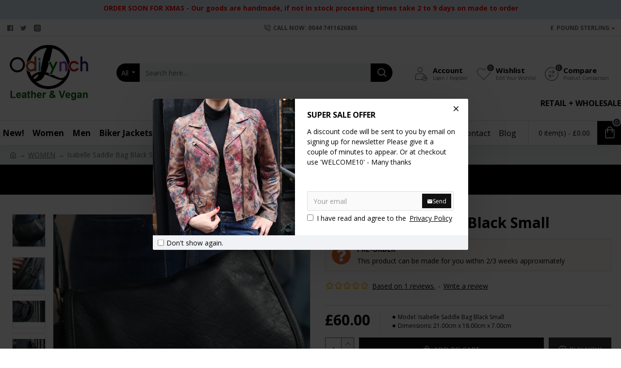

--- FILE ---
content_type: text/html; charset=utf-8
request_url: https://www.odilynch.com/index.php?route=product/product/review&product_id=462
body_size: 583
content:
<table class="table table-striped table-bordered"><tr><td style="width: 50%;"><strong>Sally Lang</strong></td><td class="text-right">01/10/2018</td></tr><tr><td colspan="2"><p>I purchased this bag whilst traveling in London 8 years ago and it is still one of my favorites! It is used quite extensively and still looks great now. It is such a versatile size - small enough not to be a nuisance or get too heavy, but big enough to fit all the essentials. During the day it easily fits a water bottle, purse, phone, light cardigan or scarf and any other small miscellaneous items. At night it is also capable of housing a pair of flats for when those heels start to ache. I have even managed on occasion to fit the heels I was wearing into the bag when the flats got the call up. <br />
I also love that this bag does up at the bottom with a proper buckle. It means sticky fingers cannot sneak their way in when you are not paying attention. The front pocket is handy for quick access to items such as a phone and/or lip gloss. There is also an additional pocket on the inside which is handy for storing precious items you want separated and protected.</p><div class="rating"><div class="rating-stars">
<span class="fa fa-stack"><i class="fa fa-star fa-stack-2x"></i><i class="fa fa-star-o fa-stack-2x"></i></span>                            <span class="fa fa-stack"><i class="fa fa-star fa-stack-2x"></i><i class="fa fa-star-o fa-stack-2x"></i></span>                            <span class="fa fa-stack"><i class="fa fa-star fa-stack-2x"></i><i class="fa fa-star-o fa-stack-2x"></i></span>                            <span class="fa fa-stack"><i class="fa fa-star fa-stack-2x"></i><i class="fa fa-star-o fa-stack-2x"></i></span>                            <span class="fa fa-stack"><i class="fa fa-star fa-stack-2x"></i><i class="fa fa-star-o fa-stack-2x"></i></span></div></div></td></tr></table><div class="pagination-results"><div class="text-left"></div></div>

--- FILE ---
content_type: text/html; charset=utf-8
request_url: https://www.google.com/recaptcha/api2/anchor?ar=1&k=6LeByW4qAAAAAPSdTPmCpom87Hs_1CTIaz1TKcFo&co=aHR0cHM6Ly93d3cub2RpbHluY2guY29tOjQ0Mw..&hl=en&v=PoyoqOPhxBO7pBk68S4YbpHZ&size=normal&anchor-ms=20000&execute-ms=30000&cb=eq3zhfwewoq7
body_size: 49515
content:
<!DOCTYPE HTML><html dir="ltr" lang="en"><head><meta http-equiv="Content-Type" content="text/html; charset=UTF-8">
<meta http-equiv="X-UA-Compatible" content="IE=edge">
<title>reCAPTCHA</title>
<style type="text/css">
/* cyrillic-ext */
@font-face {
  font-family: 'Roboto';
  font-style: normal;
  font-weight: 400;
  font-stretch: 100%;
  src: url(//fonts.gstatic.com/s/roboto/v48/KFO7CnqEu92Fr1ME7kSn66aGLdTylUAMa3GUBHMdazTgWw.woff2) format('woff2');
  unicode-range: U+0460-052F, U+1C80-1C8A, U+20B4, U+2DE0-2DFF, U+A640-A69F, U+FE2E-FE2F;
}
/* cyrillic */
@font-face {
  font-family: 'Roboto';
  font-style: normal;
  font-weight: 400;
  font-stretch: 100%;
  src: url(//fonts.gstatic.com/s/roboto/v48/KFO7CnqEu92Fr1ME7kSn66aGLdTylUAMa3iUBHMdazTgWw.woff2) format('woff2');
  unicode-range: U+0301, U+0400-045F, U+0490-0491, U+04B0-04B1, U+2116;
}
/* greek-ext */
@font-face {
  font-family: 'Roboto';
  font-style: normal;
  font-weight: 400;
  font-stretch: 100%;
  src: url(//fonts.gstatic.com/s/roboto/v48/KFO7CnqEu92Fr1ME7kSn66aGLdTylUAMa3CUBHMdazTgWw.woff2) format('woff2');
  unicode-range: U+1F00-1FFF;
}
/* greek */
@font-face {
  font-family: 'Roboto';
  font-style: normal;
  font-weight: 400;
  font-stretch: 100%;
  src: url(//fonts.gstatic.com/s/roboto/v48/KFO7CnqEu92Fr1ME7kSn66aGLdTylUAMa3-UBHMdazTgWw.woff2) format('woff2');
  unicode-range: U+0370-0377, U+037A-037F, U+0384-038A, U+038C, U+038E-03A1, U+03A3-03FF;
}
/* math */
@font-face {
  font-family: 'Roboto';
  font-style: normal;
  font-weight: 400;
  font-stretch: 100%;
  src: url(//fonts.gstatic.com/s/roboto/v48/KFO7CnqEu92Fr1ME7kSn66aGLdTylUAMawCUBHMdazTgWw.woff2) format('woff2');
  unicode-range: U+0302-0303, U+0305, U+0307-0308, U+0310, U+0312, U+0315, U+031A, U+0326-0327, U+032C, U+032F-0330, U+0332-0333, U+0338, U+033A, U+0346, U+034D, U+0391-03A1, U+03A3-03A9, U+03B1-03C9, U+03D1, U+03D5-03D6, U+03F0-03F1, U+03F4-03F5, U+2016-2017, U+2034-2038, U+203C, U+2040, U+2043, U+2047, U+2050, U+2057, U+205F, U+2070-2071, U+2074-208E, U+2090-209C, U+20D0-20DC, U+20E1, U+20E5-20EF, U+2100-2112, U+2114-2115, U+2117-2121, U+2123-214F, U+2190, U+2192, U+2194-21AE, U+21B0-21E5, U+21F1-21F2, U+21F4-2211, U+2213-2214, U+2216-22FF, U+2308-230B, U+2310, U+2319, U+231C-2321, U+2336-237A, U+237C, U+2395, U+239B-23B7, U+23D0, U+23DC-23E1, U+2474-2475, U+25AF, U+25B3, U+25B7, U+25BD, U+25C1, U+25CA, U+25CC, U+25FB, U+266D-266F, U+27C0-27FF, U+2900-2AFF, U+2B0E-2B11, U+2B30-2B4C, U+2BFE, U+3030, U+FF5B, U+FF5D, U+1D400-1D7FF, U+1EE00-1EEFF;
}
/* symbols */
@font-face {
  font-family: 'Roboto';
  font-style: normal;
  font-weight: 400;
  font-stretch: 100%;
  src: url(//fonts.gstatic.com/s/roboto/v48/KFO7CnqEu92Fr1ME7kSn66aGLdTylUAMaxKUBHMdazTgWw.woff2) format('woff2');
  unicode-range: U+0001-000C, U+000E-001F, U+007F-009F, U+20DD-20E0, U+20E2-20E4, U+2150-218F, U+2190, U+2192, U+2194-2199, U+21AF, U+21E6-21F0, U+21F3, U+2218-2219, U+2299, U+22C4-22C6, U+2300-243F, U+2440-244A, U+2460-24FF, U+25A0-27BF, U+2800-28FF, U+2921-2922, U+2981, U+29BF, U+29EB, U+2B00-2BFF, U+4DC0-4DFF, U+FFF9-FFFB, U+10140-1018E, U+10190-1019C, U+101A0, U+101D0-101FD, U+102E0-102FB, U+10E60-10E7E, U+1D2C0-1D2D3, U+1D2E0-1D37F, U+1F000-1F0FF, U+1F100-1F1AD, U+1F1E6-1F1FF, U+1F30D-1F30F, U+1F315, U+1F31C, U+1F31E, U+1F320-1F32C, U+1F336, U+1F378, U+1F37D, U+1F382, U+1F393-1F39F, U+1F3A7-1F3A8, U+1F3AC-1F3AF, U+1F3C2, U+1F3C4-1F3C6, U+1F3CA-1F3CE, U+1F3D4-1F3E0, U+1F3ED, U+1F3F1-1F3F3, U+1F3F5-1F3F7, U+1F408, U+1F415, U+1F41F, U+1F426, U+1F43F, U+1F441-1F442, U+1F444, U+1F446-1F449, U+1F44C-1F44E, U+1F453, U+1F46A, U+1F47D, U+1F4A3, U+1F4B0, U+1F4B3, U+1F4B9, U+1F4BB, U+1F4BF, U+1F4C8-1F4CB, U+1F4D6, U+1F4DA, U+1F4DF, U+1F4E3-1F4E6, U+1F4EA-1F4ED, U+1F4F7, U+1F4F9-1F4FB, U+1F4FD-1F4FE, U+1F503, U+1F507-1F50B, U+1F50D, U+1F512-1F513, U+1F53E-1F54A, U+1F54F-1F5FA, U+1F610, U+1F650-1F67F, U+1F687, U+1F68D, U+1F691, U+1F694, U+1F698, U+1F6AD, U+1F6B2, U+1F6B9-1F6BA, U+1F6BC, U+1F6C6-1F6CF, U+1F6D3-1F6D7, U+1F6E0-1F6EA, U+1F6F0-1F6F3, U+1F6F7-1F6FC, U+1F700-1F7FF, U+1F800-1F80B, U+1F810-1F847, U+1F850-1F859, U+1F860-1F887, U+1F890-1F8AD, U+1F8B0-1F8BB, U+1F8C0-1F8C1, U+1F900-1F90B, U+1F93B, U+1F946, U+1F984, U+1F996, U+1F9E9, U+1FA00-1FA6F, U+1FA70-1FA7C, U+1FA80-1FA89, U+1FA8F-1FAC6, U+1FACE-1FADC, U+1FADF-1FAE9, U+1FAF0-1FAF8, U+1FB00-1FBFF;
}
/* vietnamese */
@font-face {
  font-family: 'Roboto';
  font-style: normal;
  font-weight: 400;
  font-stretch: 100%;
  src: url(//fonts.gstatic.com/s/roboto/v48/KFO7CnqEu92Fr1ME7kSn66aGLdTylUAMa3OUBHMdazTgWw.woff2) format('woff2');
  unicode-range: U+0102-0103, U+0110-0111, U+0128-0129, U+0168-0169, U+01A0-01A1, U+01AF-01B0, U+0300-0301, U+0303-0304, U+0308-0309, U+0323, U+0329, U+1EA0-1EF9, U+20AB;
}
/* latin-ext */
@font-face {
  font-family: 'Roboto';
  font-style: normal;
  font-weight: 400;
  font-stretch: 100%;
  src: url(//fonts.gstatic.com/s/roboto/v48/KFO7CnqEu92Fr1ME7kSn66aGLdTylUAMa3KUBHMdazTgWw.woff2) format('woff2');
  unicode-range: U+0100-02BA, U+02BD-02C5, U+02C7-02CC, U+02CE-02D7, U+02DD-02FF, U+0304, U+0308, U+0329, U+1D00-1DBF, U+1E00-1E9F, U+1EF2-1EFF, U+2020, U+20A0-20AB, U+20AD-20C0, U+2113, U+2C60-2C7F, U+A720-A7FF;
}
/* latin */
@font-face {
  font-family: 'Roboto';
  font-style: normal;
  font-weight: 400;
  font-stretch: 100%;
  src: url(//fonts.gstatic.com/s/roboto/v48/KFO7CnqEu92Fr1ME7kSn66aGLdTylUAMa3yUBHMdazQ.woff2) format('woff2');
  unicode-range: U+0000-00FF, U+0131, U+0152-0153, U+02BB-02BC, U+02C6, U+02DA, U+02DC, U+0304, U+0308, U+0329, U+2000-206F, U+20AC, U+2122, U+2191, U+2193, U+2212, U+2215, U+FEFF, U+FFFD;
}
/* cyrillic-ext */
@font-face {
  font-family: 'Roboto';
  font-style: normal;
  font-weight: 500;
  font-stretch: 100%;
  src: url(//fonts.gstatic.com/s/roboto/v48/KFO7CnqEu92Fr1ME7kSn66aGLdTylUAMa3GUBHMdazTgWw.woff2) format('woff2');
  unicode-range: U+0460-052F, U+1C80-1C8A, U+20B4, U+2DE0-2DFF, U+A640-A69F, U+FE2E-FE2F;
}
/* cyrillic */
@font-face {
  font-family: 'Roboto';
  font-style: normal;
  font-weight: 500;
  font-stretch: 100%;
  src: url(//fonts.gstatic.com/s/roboto/v48/KFO7CnqEu92Fr1ME7kSn66aGLdTylUAMa3iUBHMdazTgWw.woff2) format('woff2');
  unicode-range: U+0301, U+0400-045F, U+0490-0491, U+04B0-04B1, U+2116;
}
/* greek-ext */
@font-face {
  font-family: 'Roboto';
  font-style: normal;
  font-weight: 500;
  font-stretch: 100%;
  src: url(//fonts.gstatic.com/s/roboto/v48/KFO7CnqEu92Fr1ME7kSn66aGLdTylUAMa3CUBHMdazTgWw.woff2) format('woff2');
  unicode-range: U+1F00-1FFF;
}
/* greek */
@font-face {
  font-family: 'Roboto';
  font-style: normal;
  font-weight: 500;
  font-stretch: 100%;
  src: url(//fonts.gstatic.com/s/roboto/v48/KFO7CnqEu92Fr1ME7kSn66aGLdTylUAMa3-UBHMdazTgWw.woff2) format('woff2');
  unicode-range: U+0370-0377, U+037A-037F, U+0384-038A, U+038C, U+038E-03A1, U+03A3-03FF;
}
/* math */
@font-face {
  font-family: 'Roboto';
  font-style: normal;
  font-weight: 500;
  font-stretch: 100%;
  src: url(//fonts.gstatic.com/s/roboto/v48/KFO7CnqEu92Fr1ME7kSn66aGLdTylUAMawCUBHMdazTgWw.woff2) format('woff2');
  unicode-range: U+0302-0303, U+0305, U+0307-0308, U+0310, U+0312, U+0315, U+031A, U+0326-0327, U+032C, U+032F-0330, U+0332-0333, U+0338, U+033A, U+0346, U+034D, U+0391-03A1, U+03A3-03A9, U+03B1-03C9, U+03D1, U+03D5-03D6, U+03F0-03F1, U+03F4-03F5, U+2016-2017, U+2034-2038, U+203C, U+2040, U+2043, U+2047, U+2050, U+2057, U+205F, U+2070-2071, U+2074-208E, U+2090-209C, U+20D0-20DC, U+20E1, U+20E5-20EF, U+2100-2112, U+2114-2115, U+2117-2121, U+2123-214F, U+2190, U+2192, U+2194-21AE, U+21B0-21E5, U+21F1-21F2, U+21F4-2211, U+2213-2214, U+2216-22FF, U+2308-230B, U+2310, U+2319, U+231C-2321, U+2336-237A, U+237C, U+2395, U+239B-23B7, U+23D0, U+23DC-23E1, U+2474-2475, U+25AF, U+25B3, U+25B7, U+25BD, U+25C1, U+25CA, U+25CC, U+25FB, U+266D-266F, U+27C0-27FF, U+2900-2AFF, U+2B0E-2B11, U+2B30-2B4C, U+2BFE, U+3030, U+FF5B, U+FF5D, U+1D400-1D7FF, U+1EE00-1EEFF;
}
/* symbols */
@font-face {
  font-family: 'Roboto';
  font-style: normal;
  font-weight: 500;
  font-stretch: 100%;
  src: url(//fonts.gstatic.com/s/roboto/v48/KFO7CnqEu92Fr1ME7kSn66aGLdTylUAMaxKUBHMdazTgWw.woff2) format('woff2');
  unicode-range: U+0001-000C, U+000E-001F, U+007F-009F, U+20DD-20E0, U+20E2-20E4, U+2150-218F, U+2190, U+2192, U+2194-2199, U+21AF, U+21E6-21F0, U+21F3, U+2218-2219, U+2299, U+22C4-22C6, U+2300-243F, U+2440-244A, U+2460-24FF, U+25A0-27BF, U+2800-28FF, U+2921-2922, U+2981, U+29BF, U+29EB, U+2B00-2BFF, U+4DC0-4DFF, U+FFF9-FFFB, U+10140-1018E, U+10190-1019C, U+101A0, U+101D0-101FD, U+102E0-102FB, U+10E60-10E7E, U+1D2C0-1D2D3, U+1D2E0-1D37F, U+1F000-1F0FF, U+1F100-1F1AD, U+1F1E6-1F1FF, U+1F30D-1F30F, U+1F315, U+1F31C, U+1F31E, U+1F320-1F32C, U+1F336, U+1F378, U+1F37D, U+1F382, U+1F393-1F39F, U+1F3A7-1F3A8, U+1F3AC-1F3AF, U+1F3C2, U+1F3C4-1F3C6, U+1F3CA-1F3CE, U+1F3D4-1F3E0, U+1F3ED, U+1F3F1-1F3F3, U+1F3F5-1F3F7, U+1F408, U+1F415, U+1F41F, U+1F426, U+1F43F, U+1F441-1F442, U+1F444, U+1F446-1F449, U+1F44C-1F44E, U+1F453, U+1F46A, U+1F47D, U+1F4A3, U+1F4B0, U+1F4B3, U+1F4B9, U+1F4BB, U+1F4BF, U+1F4C8-1F4CB, U+1F4D6, U+1F4DA, U+1F4DF, U+1F4E3-1F4E6, U+1F4EA-1F4ED, U+1F4F7, U+1F4F9-1F4FB, U+1F4FD-1F4FE, U+1F503, U+1F507-1F50B, U+1F50D, U+1F512-1F513, U+1F53E-1F54A, U+1F54F-1F5FA, U+1F610, U+1F650-1F67F, U+1F687, U+1F68D, U+1F691, U+1F694, U+1F698, U+1F6AD, U+1F6B2, U+1F6B9-1F6BA, U+1F6BC, U+1F6C6-1F6CF, U+1F6D3-1F6D7, U+1F6E0-1F6EA, U+1F6F0-1F6F3, U+1F6F7-1F6FC, U+1F700-1F7FF, U+1F800-1F80B, U+1F810-1F847, U+1F850-1F859, U+1F860-1F887, U+1F890-1F8AD, U+1F8B0-1F8BB, U+1F8C0-1F8C1, U+1F900-1F90B, U+1F93B, U+1F946, U+1F984, U+1F996, U+1F9E9, U+1FA00-1FA6F, U+1FA70-1FA7C, U+1FA80-1FA89, U+1FA8F-1FAC6, U+1FACE-1FADC, U+1FADF-1FAE9, U+1FAF0-1FAF8, U+1FB00-1FBFF;
}
/* vietnamese */
@font-face {
  font-family: 'Roboto';
  font-style: normal;
  font-weight: 500;
  font-stretch: 100%;
  src: url(//fonts.gstatic.com/s/roboto/v48/KFO7CnqEu92Fr1ME7kSn66aGLdTylUAMa3OUBHMdazTgWw.woff2) format('woff2');
  unicode-range: U+0102-0103, U+0110-0111, U+0128-0129, U+0168-0169, U+01A0-01A1, U+01AF-01B0, U+0300-0301, U+0303-0304, U+0308-0309, U+0323, U+0329, U+1EA0-1EF9, U+20AB;
}
/* latin-ext */
@font-face {
  font-family: 'Roboto';
  font-style: normal;
  font-weight: 500;
  font-stretch: 100%;
  src: url(//fonts.gstatic.com/s/roboto/v48/KFO7CnqEu92Fr1ME7kSn66aGLdTylUAMa3KUBHMdazTgWw.woff2) format('woff2');
  unicode-range: U+0100-02BA, U+02BD-02C5, U+02C7-02CC, U+02CE-02D7, U+02DD-02FF, U+0304, U+0308, U+0329, U+1D00-1DBF, U+1E00-1E9F, U+1EF2-1EFF, U+2020, U+20A0-20AB, U+20AD-20C0, U+2113, U+2C60-2C7F, U+A720-A7FF;
}
/* latin */
@font-face {
  font-family: 'Roboto';
  font-style: normal;
  font-weight: 500;
  font-stretch: 100%;
  src: url(//fonts.gstatic.com/s/roboto/v48/KFO7CnqEu92Fr1ME7kSn66aGLdTylUAMa3yUBHMdazQ.woff2) format('woff2');
  unicode-range: U+0000-00FF, U+0131, U+0152-0153, U+02BB-02BC, U+02C6, U+02DA, U+02DC, U+0304, U+0308, U+0329, U+2000-206F, U+20AC, U+2122, U+2191, U+2193, U+2212, U+2215, U+FEFF, U+FFFD;
}
/* cyrillic-ext */
@font-face {
  font-family: 'Roboto';
  font-style: normal;
  font-weight: 900;
  font-stretch: 100%;
  src: url(//fonts.gstatic.com/s/roboto/v48/KFO7CnqEu92Fr1ME7kSn66aGLdTylUAMa3GUBHMdazTgWw.woff2) format('woff2');
  unicode-range: U+0460-052F, U+1C80-1C8A, U+20B4, U+2DE0-2DFF, U+A640-A69F, U+FE2E-FE2F;
}
/* cyrillic */
@font-face {
  font-family: 'Roboto';
  font-style: normal;
  font-weight: 900;
  font-stretch: 100%;
  src: url(//fonts.gstatic.com/s/roboto/v48/KFO7CnqEu92Fr1ME7kSn66aGLdTylUAMa3iUBHMdazTgWw.woff2) format('woff2');
  unicode-range: U+0301, U+0400-045F, U+0490-0491, U+04B0-04B1, U+2116;
}
/* greek-ext */
@font-face {
  font-family: 'Roboto';
  font-style: normal;
  font-weight: 900;
  font-stretch: 100%;
  src: url(//fonts.gstatic.com/s/roboto/v48/KFO7CnqEu92Fr1ME7kSn66aGLdTylUAMa3CUBHMdazTgWw.woff2) format('woff2');
  unicode-range: U+1F00-1FFF;
}
/* greek */
@font-face {
  font-family: 'Roboto';
  font-style: normal;
  font-weight: 900;
  font-stretch: 100%;
  src: url(//fonts.gstatic.com/s/roboto/v48/KFO7CnqEu92Fr1ME7kSn66aGLdTylUAMa3-UBHMdazTgWw.woff2) format('woff2');
  unicode-range: U+0370-0377, U+037A-037F, U+0384-038A, U+038C, U+038E-03A1, U+03A3-03FF;
}
/* math */
@font-face {
  font-family: 'Roboto';
  font-style: normal;
  font-weight: 900;
  font-stretch: 100%;
  src: url(//fonts.gstatic.com/s/roboto/v48/KFO7CnqEu92Fr1ME7kSn66aGLdTylUAMawCUBHMdazTgWw.woff2) format('woff2');
  unicode-range: U+0302-0303, U+0305, U+0307-0308, U+0310, U+0312, U+0315, U+031A, U+0326-0327, U+032C, U+032F-0330, U+0332-0333, U+0338, U+033A, U+0346, U+034D, U+0391-03A1, U+03A3-03A9, U+03B1-03C9, U+03D1, U+03D5-03D6, U+03F0-03F1, U+03F4-03F5, U+2016-2017, U+2034-2038, U+203C, U+2040, U+2043, U+2047, U+2050, U+2057, U+205F, U+2070-2071, U+2074-208E, U+2090-209C, U+20D0-20DC, U+20E1, U+20E5-20EF, U+2100-2112, U+2114-2115, U+2117-2121, U+2123-214F, U+2190, U+2192, U+2194-21AE, U+21B0-21E5, U+21F1-21F2, U+21F4-2211, U+2213-2214, U+2216-22FF, U+2308-230B, U+2310, U+2319, U+231C-2321, U+2336-237A, U+237C, U+2395, U+239B-23B7, U+23D0, U+23DC-23E1, U+2474-2475, U+25AF, U+25B3, U+25B7, U+25BD, U+25C1, U+25CA, U+25CC, U+25FB, U+266D-266F, U+27C0-27FF, U+2900-2AFF, U+2B0E-2B11, U+2B30-2B4C, U+2BFE, U+3030, U+FF5B, U+FF5D, U+1D400-1D7FF, U+1EE00-1EEFF;
}
/* symbols */
@font-face {
  font-family: 'Roboto';
  font-style: normal;
  font-weight: 900;
  font-stretch: 100%;
  src: url(//fonts.gstatic.com/s/roboto/v48/KFO7CnqEu92Fr1ME7kSn66aGLdTylUAMaxKUBHMdazTgWw.woff2) format('woff2');
  unicode-range: U+0001-000C, U+000E-001F, U+007F-009F, U+20DD-20E0, U+20E2-20E4, U+2150-218F, U+2190, U+2192, U+2194-2199, U+21AF, U+21E6-21F0, U+21F3, U+2218-2219, U+2299, U+22C4-22C6, U+2300-243F, U+2440-244A, U+2460-24FF, U+25A0-27BF, U+2800-28FF, U+2921-2922, U+2981, U+29BF, U+29EB, U+2B00-2BFF, U+4DC0-4DFF, U+FFF9-FFFB, U+10140-1018E, U+10190-1019C, U+101A0, U+101D0-101FD, U+102E0-102FB, U+10E60-10E7E, U+1D2C0-1D2D3, U+1D2E0-1D37F, U+1F000-1F0FF, U+1F100-1F1AD, U+1F1E6-1F1FF, U+1F30D-1F30F, U+1F315, U+1F31C, U+1F31E, U+1F320-1F32C, U+1F336, U+1F378, U+1F37D, U+1F382, U+1F393-1F39F, U+1F3A7-1F3A8, U+1F3AC-1F3AF, U+1F3C2, U+1F3C4-1F3C6, U+1F3CA-1F3CE, U+1F3D4-1F3E0, U+1F3ED, U+1F3F1-1F3F3, U+1F3F5-1F3F7, U+1F408, U+1F415, U+1F41F, U+1F426, U+1F43F, U+1F441-1F442, U+1F444, U+1F446-1F449, U+1F44C-1F44E, U+1F453, U+1F46A, U+1F47D, U+1F4A3, U+1F4B0, U+1F4B3, U+1F4B9, U+1F4BB, U+1F4BF, U+1F4C8-1F4CB, U+1F4D6, U+1F4DA, U+1F4DF, U+1F4E3-1F4E6, U+1F4EA-1F4ED, U+1F4F7, U+1F4F9-1F4FB, U+1F4FD-1F4FE, U+1F503, U+1F507-1F50B, U+1F50D, U+1F512-1F513, U+1F53E-1F54A, U+1F54F-1F5FA, U+1F610, U+1F650-1F67F, U+1F687, U+1F68D, U+1F691, U+1F694, U+1F698, U+1F6AD, U+1F6B2, U+1F6B9-1F6BA, U+1F6BC, U+1F6C6-1F6CF, U+1F6D3-1F6D7, U+1F6E0-1F6EA, U+1F6F0-1F6F3, U+1F6F7-1F6FC, U+1F700-1F7FF, U+1F800-1F80B, U+1F810-1F847, U+1F850-1F859, U+1F860-1F887, U+1F890-1F8AD, U+1F8B0-1F8BB, U+1F8C0-1F8C1, U+1F900-1F90B, U+1F93B, U+1F946, U+1F984, U+1F996, U+1F9E9, U+1FA00-1FA6F, U+1FA70-1FA7C, U+1FA80-1FA89, U+1FA8F-1FAC6, U+1FACE-1FADC, U+1FADF-1FAE9, U+1FAF0-1FAF8, U+1FB00-1FBFF;
}
/* vietnamese */
@font-face {
  font-family: 'Roboto';
  font-style: normal;
  font-weight: 900;
  font-stretch: 100%;
  src: url(//fonts.gstatic.com/s/roboto/v48/KFO7CnqEu92Fr1ME7kSn66aGLdTylUAMa3OUBHMdazTgWw.woff2) format('woff2');
  unicode-range: U+0102-0103, U+0110-0111, U+0128-0129, U+0168-0169, U+01A0-01A1, U+01AF-01B0, U+0300-0301, U+0303-0304, U+0308-0309, U+0323, U+0329, U+1EA0-1EF9, U+20AB;
}
/* latin-ext */
@font-face {
  font-family: 'Roboto';
  font-style: normal;
  font-weight: 900;
  font-stretch: 100%;
  src: url(//fonts.gstatic.com/s/roboto/v48/KFO7CnqEu92Fr1ME7kSn66aGLdTylUAMa3KUBHMdazTgWw.woff2) format('woff2');
  unicode-range: U+0100-02BA, U+02BD-02C5, U+02C7-02CC, U+02CE-02D7, U+02DD-02FF, U+0304, U+0308, U+0329, U+1D00-1DBF, U+1E00-1E9F, U+1EF2-1EFF, U+2020, U+20A0-20AB, U+20AD-20C0, U+2113, U+2C60-2C7F, U+A720-A7FF;
}
/* latin */
@font-face {
  font-family: 'Roboto';
  font-style: normal;
  font-weight: 900;
  font-stretch: 100%;
  src: url(//fonts.gstatic.com/s/roboto/v48/KFO7CnqEu92Fr1ME7kSn66aGLdTylUAMa3yUBHMdazQ.woff2) format('woff2');
  unicode-range: U+0000-00FF, U+0131, U+0152-0153, U+02BB-02BC, U+02C6, U+02DA, U+02DC, U+0304, U+0308, U+0329, U+2000-206F, U+20AC, U+2122, U+2191, U+2193, U+2212, U+2215, U+FEFF, U+FFFD;
}

</style>
<link rel="stylesheet" type="text/css" href="https://www.gstatic.com/recaptcha/releases/PoyoqOPhxBO7pBk68S4YbpHZ/styles__ltr.css">
<script nonce="kBuq_ajljGO1pN4EG3RoRw" type="text/javascript">window['__recaptcha_api'] = 'https://www.google.com/recaptcha/api2/';</script>
<script type="text/javascript" src="https://www.gstatic.com/recaptcha/releases/PoyoqOPhxBO7pBk68S4YbpHZ/recaptcha__en.js" nonce="kBuq_ajljGO1pN4EG3RoRw">
      
    </script></head>
<body><div id="rc-anchor-alert" class="rc-anchor-alert"></div>
<input type="hidden" id="recaptcha-token" value="[base64]">
<script type="text/javascript" nonce="kBuq_ajljGO1pN4EG3RoRw">
      recaptcha.anchor.Main.init("[\x22ainput\x22,[\x22bgdata\x22,\x22\x22,\[base64]/[base64]/[base64]/bmV3IHJbeF0oY1swXSk6RT09Mj9uZXcgclt4XShjWzBdLGNbMV0pOkU9PTM/bmV3IHJbeF0oY1swXSxjWzFdLGNbMl0pOkU9PTQ/[base64]/[base64]/[base64]/[base64]/[base64]/[base64]/[base64]/[base64]\x22,\[base64]\x22,\x22w7swLwAWw7TDoVrCiVTDscO8w5Qbf3PCjzx2w5nCjWbDpMKhTMKpYsKlXhTCmcKIWnfDmV4LY8KtXcOAw60hw4t4CjF3wpllw689bsOSD8KpwrBSCsO9w4/CjMK9LQV0w75lw6DDhDN3w6jDocK0HQHDkMKGw441B8OtHMK0wrfDlcOeOcOiVSxywq4oLsOtVMKqw5rDuD59wohXGyZJwoHDh8KHIsODwqYYw5TDjsOJwp/CixxmL8KgfMOFPhHDm0vCrsOAwqjDmcKlwr7DnMO2GH59wo5nRApUWsOpRjbChcO1WMKUUsKLw5zCkHLDiQ4IwoZ0w79owrzDuWt4DsOewpPDoUtIw4NZAMK6wojCjsOgw6ZcEMKmNAp+wrvDqcKVXcK/[base64]/Ct8KzwpzDksOVwpLCkSvCnsOXLjLCrSg9BkdPwovDlcOUH8KsGMKhCEvDsMKCw54lWMKuKU9rWcKRX8KnQD7Ch3DDjsOMwovDncO9aMOgwp7DvMKRw6DDh0I/w7wdw7YoF244QARZwrXDrm7CgHLCpxzDvD/DjWfDrCXDjMOAw4IPJ1jCgWJSPMOmwpchwrbDqcK/[base64]/Dp07CtWrClcOERSdudAsDw7vDikN6IcK4wrREwrYlwpHDjk/Di8OIM8KKe8KLO8OQwoAJwpgJUl8GPE9RwoEYw4M1w6M3UA/DkcKme8Odw4hSwrLCrcKlw6PCh3JUwqzCi8K9OMKkwq3Co8KvBVXChUDDuMKawpXDrsKaRMOVASjCiMO7w5nDtyrCoMOcDDjCv8KTWGkQwr4Zw4HDskTCrEDDgcK0w7kwImTDnnnDicKtWMOOW8OTR8O2Yy3DvyZKwp9/SsOMNjdXXldiwqTCksKkIF3Dm8K/w6vDt8Oyd3IXfgTDhMOCSMOjayNVJh9rwpfCqjFYw4/CvcO5KwYSw77Dq8KTwp5Gw7k8w6PCumlSw6omOBFiwrLDp8KKwr3DsFPDrSd3RsKlCsOKwqbDk8OHw6EGDn1RSiUAasKHGMOdHcO6MnbCssOVecKmIMK0wonDnhnCiSYMQnUIw6bDhcO/I1/CpsKKFmzCjMOsUw3DkyLDjnHDuwTCp8KKw6EWw6vCpWxRRjDDpsOqRMKNwolSehzCg8KRFToDw5srJD0xCmsbw7vCksK7woBXwpfCmMOpKcOhCsKxbBTDp8KHFMO1SMOMw7hGdB3CtcO7GMOfCcK3wq9gLxVVwpnDmVkBPsO+wozDkMKuwrp/w7HCrjZHCG8VFcKQFMKqw5InwqdZWsKeR3tVwoXCskfDpkHClMOnw4nCi8KLwqIdw7ZLO8OAw6zCucKLQmnCnhZTwpXDkwwCw6MdDcKpUMKadR8vwpEqT8K7wonDqcKRJcOOecK8woFbMnTCvsKBf8KdGsKJY20wwrsbw60NYMKkwp/CisOaw750VsKedCwKw4oVwpfCp3LDrcK/woYTwrnDtsK1BsKjJ8K6cBYBw79WcBjCjsOBWWtiw7nCu8Kud8OyJgnCsnrCuiU/TMKsE8OWTsO7AcOwXMOJJ8Kxw7HCkxXDt2LDnsKqRWLCuB3CmcK5ccOhwrPDrsOCw6NCw4zCuG8qL3HDsMK/[base64]/VxHClsO7w4rCl8K0wrvCpMKlwp0rwonCiW3Cow7CknXDiMKmGzTDgsKPFcOYdsOSLRN1w5bCm2vDji0kw6bCtMOUwrB9EMO/AwB/JsKyw7MNwpXCs8O/J8KjST9qwqfDmEPDvngnAgHDvsO+wqZ/w65awpnCklfCnMODWcOgwosKFsOVLsKEw7/DpW8TJsO/TkzCgiHDqDc4aMOow6vDvkcVdMOawo9BM8O6YCzCp8KcEsKXSMK1CTnDvcO/DcOgM0UiXmvDpMKqKcK7wrlXDTVwwpAIBcKvw4/DrsK1BsKPwoNMcWzDkFPDnXttLsOgAcO4w4rCqgPDm8KPVcO8NX/[base64]/CisKOShzDtcOsWEwqw7nCtGbDmcOqVsOYbyfCvcKFw4/DtMKHwqTDmFIDN1peR8OoNHBOw79NW8OHwrtDDm5/w4HCmjc3CwZWw5nDhsOIOMOywrFqw5NQw7ExwrnDgVZeej9zKWhREGbCj8OVaRULG2rDqkjDvDvCm8KIJntpZ0UDWcOEworDknZCHSgyw4vCnsO/PMO3w6UJSMO4MXYsIRXChMKoCxDCqR99b8KEw5nCncKgMsKjG8ORDQ3Dr8KcwrvChT3DlkZsTcOnwofDtsOWw5pfwpddw6vDmxXCizB7FcOkwr/Cv8KwDy95dsKQw6Z+wqTDogvCmMKmQBoBw5cywpJHfsKaCCwBfsOCfcOqw77Dnz9AwrB8woXDq30FwqA5w7vDrcKdeMKOw6/DgDt5w4NnHBwHwrbDh8KXw6PDnsKdZlrDimPCi8KNQDk0dl3DpcKGPsO6cxNMGFw3U1fCp8OLXF8FC3JQwoHDui/DrsKAwolmw4LCpVUYwqgewpRXRnHDqMOnO8O1wqbDhsOYd8O9SsOXMAg4Dix+BTVWwrPCvjbCklorJynDocOnHV/DrsODTFTCiw0AFsKIbi3DjMKIwpzDnWk9WsOFScODwoBEwqnCl8OOSm87w7zCk8OrwrMLRC/CkMKiw7pUw4vCnMOxFMOJFxhnwqPCn8KNw7Ajw4XCtVTChjdNS8K4wpphEnp6KMKNR8OWwrTDmsKfwr/DmcKzw7Jxw4XCqMO6HMOcDsODTh/[base64]/[base64]/CvMKhwq9vY0DChhzDnn/CmhvDpsO9wr0PwrnClCF8DsKjdhbDthsjQjfCo3PDl8OBw4/Cg8Onw4TDjAjCnF09G8OMwpHCi8OQTMKdw7hKwqrDlsKew615wrwVw7pdKsO/wrlAesOCwqRPwp81Y8KLw4xBw7rDum1Cwp3DgcKhXE/[base64]/[base64]/CuGPCksOJwrvDusO6eAASw7fCoBvDosOBdxHDqMO3EsK1wr3CgBbCjcO1KcOxf0/DknpCwoPDu8KSUcO4wrrCtcO7w7/DjQstw6bCuSUbwpd7woVsw5PCh8ObImLDr3xAbwYRIhtWK8KMwp0ILsOUw5hcw5TDvcKHJ8O0wrtGHz5Zw6VBJ0lKw4cwM8OTARo1wrTDk8KvwrMsfcOCXsOTw7/Cq8KowrJ6woTDssKBAcKUwqnDgSLCgjYxAsOYPTXCrH3Cs2o/R2zCnMK/[base64]/DgsKKYlkMe8ODFMOjw7TCpGTDr8OyenfCscK5eB3DrMKYUywQwotNwpMhwoDCiVbDt8Ojw7Qxe8OHJ8OqD8KWBsOZU8OCIsKdI8K8w684wq09w544wq1eVMK3ZVvCvMKyaigkYRgrDsOvf8K0A8KNwotEZ07Dvi/Cr2PDnMK/w5A+eAfDq8K2wrnCu8OvwobCvcOMw6JkYsKcGTpRwpfCmcOCexfDoVMwNsKYP3LCpcKKwow5SsKAwrtqwoPDkcOnC0sAw7zCn8O6GGY4wonDugjDphPDnMO/DMK0JTk3w5LDuQrDtT3DtBRdw64CbcOkw6jDkhkEw7F8w5YqQcOFwqoENx/DiwfDu8K4wpZYDsK1w69tw7F8w6NbwqpSwqc0wpzDjsKfCQTCsHR2wqtrwrvDvALDlXBKwqBhwoolwqw1w5/DvXorTcK3BsOBw7PClsK3w61Zw7/CpsOgw4nCpWkywrkHw4nDlg3ChFvDp17CjV7Cg8Orw7nDhMO2Xn1Gw68qwqDDgBPDkcKNwpbDqTZrCXTDpMOZZnI6B8KHbV4ewpnDvA7Cn8KeDH7CjcO9b8O1w7bClsO8w6fDscOjwq3CpBVqwp0NGcKWw40AwqlTwrjCmRrDpsOTKxrDtcOUaUvDn8ORKX1/PsOJSMKywq/CqcOrw6rDkF8TNXDDmcKjwrhvwrjDmEDCnMKrw63Du8O4wqo4w6TDgsK5RyLCiiNdDmDCvgFaw5hxKVbDty3CjsOtQGDDscOdwrk8Lzt6X8OWK8K3w4DDmsKTwrHCkhEERG7CiMO/L8OawpMEQHDCtcOHwpfDvSZsBizDqcKaBMKfwprDjjRcw6kfwrPCnMOnKcO6w6fCokDDiTwAw7bCmDdNwozDuMOrwrvClcKHZcOawobDmnPCrknCpDFUw5rDtlbCksKaAFJYR8Ozw6DDoDI9IB/DmMK8I8KZwqPChC3DsMO0LcOsAXtpfcOXUcOebSo2S8O/L8KTwr/CmcKmwo3DryBww6Z/w4PDvMOPOsK7CcKCH8OmNsOiX8Kfw6zDvX/ComfDsHxCNMKIwobCu8OXwrvDqcKcZcONwrvDl0Y6NBrCnTjDiTtvGMKqw7bDjS7DtEIVS8K2wq1xw6BNVD/[base64]/DjMOsB3EywqTCucOAwo07w7bCugfDv8KWCS7DrEh0wrDCqMK0w7cGw7NmYcKnTTlbGlBvCcKER8KJwpJFdgbCucOwJXLDocO3wqbDisOnw6skRsO9GsObDsOyM1k6w5h2DyHCrsKZw7ANw5sdfA5JwoPDuz/[base64]/AsKTw6PCksOGwrtjw5TCusKUCsOVEHNGQMKOKiQvam/[base64]/DuxkgwpRTUzYZw7TDixXDr1lXERIcw5rDuQ5tw6hSwox1w7ZBJ8Knw6LDtSfDtcORw5/[base64]/wox9w58dGXhIPcOJLGjDl8KhwrvDucKbw6PCusOoZ8OYbcOJUMOQOMOQwogAwp3CjhjCv2d2elTCrsKKRHDDpjQ0dV/Dl3MvwpITWsK9ehPCuDpPw6IawoLCiTfDmcONw450w7Upw5QjeC/[base64]/Di8K3w7ZywpZTXhLCsVdew6rCv0kGwrQSw4bCsRDDocKJRh47wpYlwqUyXcOnw5Few57Dr8KsCgkvcUQEWSkABgvDp8ORek5rw4fClsOWw4nDlcOPw7Nrw73CosOZw6/DmsODNWB1wqVBLcOjw6rDvCDDisOBw6ozwqZmBMOTEsKBeW3DvMKpwrzDjksTTT4jw6UUVMKrwqzCusOSJ29bw6wTOsOMXhjDg8Kgw4c0Q8O/W3PDt8K4IsKyEVElb8KIGCMCXiAcwpfCr8O0M8OWwpxwZRrDoEnCpcK6DyImwp40IMO8Mj3Dg8KwTzxrw5HDgsK5BmdpKcKXwqRXOyt3HMO6SgvCpW3Dvh9QeH7Djwkjw7pzwo0lBBQNR3vDrcO4w69nUMOmOipSN8OnX1hBw6Yhw4TDinRzcUTDrT/DqsKtO8OxwrnCoitmX8Kfw59ad8OeGzrDqCswOklVAQTCgMKYw4LDvcKGw4nCuMONRcOHRWhBwqfChm9Pw4xtf8KxOHvCpcKmw4zCtsOEw4HCr8OIaMKWXMOHw7zCq3TDvsK2w4UPf2xiw53CncKRUcKKGsKYPsOswoY7Dh1HeQ0fRh/DgxHCmXTCp8KDwpHCv2HDhsOaaMKIZsOMOTUFwq8ZHlE2w5AcwqrClMKmwpl2aW3Dt8O8w4vCr0TDr8K1woFBfcO4wrxuGsKcVjzCpABDwq1nFnvDuDjCpw/[base64]/CjRzCoMOqw47CiRjCo8KKPsKjw5ETw6PDlMO2w7xVFcO8RcOPw6vCsDNQJjHDuQrCoVnDpMKXS8ORLiYnw4MpEVDCq8OeLsKew64LwrgNw7EDwqPDm8KWwonDj1cWEVPDosOqw7LDi8OOwqXDkgJJwrx1w6PDllbCgsOjf8KTw4zCmsKcA8OdUyVuLMO3wpnCjS/[base64]/[base64]/[base64]/DsMO7w7jDkcKSw44RRCJzIH7CgcKxwo9UC8OWVU8zwqcIwqbDjcOwwqsEw6MHwq/CkMO0woHCo8Orw4x4BknCvmDCjjEOw4wLw55qw6TDrGYSw64Jb8KlDsOuwojCqldKcMKSLcOjwodgw5xTw5Y7w47DnndYwoVUNhxlJ8O5asOEwqPDrn4NaMO2NnZ0fmVOMhEQw4jCn8Kbwq19w5JNexMQdsKrw6hJw4ACwprCnBhXw6/CslIawqLCgRsyBhcLdgpHVDpOw5wLfMKZesKFVjvDmVnCncKqw7EzTC/DkR5rwqrCv8K0wpjDtMOQw5jDtsOQw5YPw4zCpCzCo8KSF8ODwr82wot6wrpqXcKFQ0rCpjdewpzDssO/D2DDuER4wp8nIMOVw5PDnHXCk8KKQS7DhMKAAE3Cn8OWYSnDmC7CumgcMcORwr9kwrHCkzfCl8KEw7/DssKkZcOrwo1EwrnDscOyw4FQw5jCgsKNZcKbw4MqQ8K/eC51wqDCnsKBw7pwIX/Dux3CsWgLJ31Gw77DhsOpwoXClsOvTsKhw5zCiWs8McO/wq9OwoTCqMKMCinCv8KXw5zCjQY+w4nCoRZrwoEhesKXw4A4F8KdXcKXLcKMCsOhw6nDsDTCm8ODaWggHF/Du8ODT8KEMXo5RRkNw4J3wq9vbMOww6Aydkh8OcKPHMKNw4jCuXbDi8KPwpPCjSnDgynDusK9CsOcwpJtYcObAcK3aBLDkMOjwp7DuUEFwqLDisKPaT3Du8KYw5LCkRHDhcKgTkMJw6BkDsOswokdw7XDsifDhSw+T8OLwpg/H8K+ZETCgCtLw4HCi8OWD8KpwrfCsXrDv8O7Gg/CkwnDkcO5VcOib8OlwonDj8O/[base64]/DvsO0wrwGYE/Dh8OFLAfCssKeESzDo8KZwoJJwqfDi0DDvXdbw5MUFcO3wr5nw594CsOdJEkDTmsmFMO+bmFbUMONw4YXbGXCgGPDqCApah8Uw4PCj8Kga8K/w7FzH8KkwpgedQ3CplfCvnZbwq1sw6bClx3CrsKfw5jDtQzCjXHCtzM7IsOmc8K2woIFT3DDncKDCMKHwoHCvDQpwovDqMKseydUwqQnE8KCw5tIw7fDkDrCpCrDjUTCnlgBw5UZODbCp3LDs8K7w4hLexzDicKnZjQpwpPDvMOVw7bDnhYSbcKhwox/[base64]/DjcKOC8KKZ1XDk0cQRUjDsxsCXcOsRcK6KcK/w67DqsKBcjgkQcKKeTTDjcKswodjfWQsT8OsSih1wrHCtsKORMKyI8KUw7PCrcOiMsKVXMKcw7fCgcOxwq1yw7zCunAeagJ9dMKIXMKhZ2fDisKgw6p/AmhWw7XDlsKIS8KyBlTCnsOdM2NcwpUvbcKjFMONwq8vwoN4BMO9w4wqwps/woTCg8OZIGtaMsOjZR/CmFPCv8K8wqJswrU5wqkRw6HCr8Ocw7nCnCXDiCXDosK5dsKtOAdwE2XDnk/DuMKVEWFmYilNKmXCsBd9UXs3w7TDlsKrG8KWAysXw5PDimPDuzfChsOhwq/[base64]/Dg8Kjw5xLw5PDi8KFw70zwrbCgVLCpXFBHDl/w4IAwofCmnLCminClWNTTXMnfMOoNcOXwpLDkxbDhw/CjsOmREMEXsKTDC81wpUyWToHwqMRwq7DusKAw6PDt8KGSHV+w4DDkcOOw6xnAsKsOQnCoMOmw5Yew5UQTzfDucO/[base64]/ClQ/DrcO/w5lPBSEqwofCicODwpPDq2UiT0xJLk/DsMOrwqfDvcOHw4Bkw7BxwpnCqsODw4oLcUnCv03DgEJpZ0vDh8KuBMKmNXoqw6TCn2ZhdjLCv8Ojw4MiQMOnWCd/[base64]/fRAwByDDkMOcC3vDo8KAfE/DqsOBPsOGwo4jwo0Kez3CmcKmwp7ClsOPw6HDkcOAw63ClcOewpzDh8OtRsOVZTfDhGnCssOgFsOiwr4pWTRpNSXDvhMSLGfDiR0Aw6kQT315DMKBwrHDjsO+wojCpUjDtFrCuH9yZMO1YcK8wqVwPjHCmA0CwptWwpvCsmRfwqbCjg3Dmn8DQS3Drz/DmiN4w5YPbMKyKMK8GkTDpMORwrfCtsKqwpzDpcO2L8K0YsOXwqNhw43Di8KFwpUawr7DtMKnA3XCtEgMwo/[base64]/LAwYw7PDrkZwDFIQRsKCXMOddlbCj3XCulUEBgRXw63CpmExA8OfEMOhUA7CklYCA8OKw7YmTcK4wplGdcOswqHCjVdQb3swQQAfK8Ofw4/DisOmG8K6w4d1wpzCgADCiXUPw7PCkCfCtcODwqJGwo3Dm07CtW9qwqkjw5rDqSkowrp/w73CkgnCjihJH3NYUi1Wwr3CisOZDMKJfHoheMOgwo3CvsOGw6nDtMO/w5A1LwnDrjENw6Q+GsKdwqXDjRHDmMK9w7ZTw7/[base64]/w6HCli5ea3XDjSPCkxh0OkYbLMOuAUU/wp9mUzl7Ti3DjwZ5wqHDv8KEw4wMKQnCl2c+wqFew7DDoSN0ecK1bytRw6pmL8Obw5QSwonCpEM4wqbDqcKdJwLDnx/DpUVwwqtgU8K+w4FEwpDCv8OgwpPCviJePMKWQ8OyaAnCuiXCocKpwqJ9HsOlw4MIFsOYwoZaw7sFO8KBWm3DiVDDrcKkZSlKw54wMj/DhDJkwpjCmMO1QMKQHsOtEcKfwojCucOewp1Xw7FiRw7DsGh9HENowqBTTcKww5gQw6nDiEJFDcOIYgBJA8KCwqnDuC8XwqBPCArDtC7DiVHCqELDncOMRcKZwph6TgBlwoNJw756woptElnCvsO6Gg/DijhFCsKUw4XCijhaF0DDmCbDn8KLwqg5wrovLjUhTMKdwp5Tw7Rsw4YtWgUCfcO4wrhKw7TDo8OQNsKJZl9kVsO/PBRAYTDDjcOwMsOIH8KybcKFw6bDicKMw4AFw5gNw5LCikJtWmxfwprDvMKPwrV+w70CdFh4w4nDqWnDucOrb2bCvMKow6XCogXDqGfDgcKrdcObGcORH8K1wrNPwqBsOHbCiMO1fsO6OgB0Z8OfKsKNw6XDusOmw5JmfCbCoMKbwqthYcK/w5HDlEvDu2J6wq0vw70pwobCtUxdw5DDr3TCm8OgHEkQHFkTw73Dq2www5hrFz4TeB9SwrFDw5bCgz/CpAzCo1dzw7wNwoIbw5BWZ8KIfF/DrmTDvsK8woxjIkpqwovCoDY3ecO0fsK4DMOmOEowP8OvezFmwqwhwqJDVcKrw6fCjsKFGMOaw4HDv35SGwzCrC3CoMO8Z1fDicKHQwd4Z8O0wqcKZ3XChwrDpAjDo8K6UU3ClMOqw754OhoYPm7DkQTDk8OdFD1Xw5p5DAvDj8Kbw6ZTw5M6VcKjw7s2wo/ChcOKw4YLY3R1fSzDtMKZFQ3CusKkw5/CtMK5w7NAEcOGLC9XXjrCkMOMwqV7G0XCksKGwpN2YBVAwpEQGhnDihPCsRQEwoDDrjDCtcK0EMOHw6MRw7ZUBjEEQhtmw6jDtCByw6bCuwrDjyhrGQPCk8OzX0vClMOyG8O/wrU1wrzCtWxLwp8aw6p4w7/Cr8OZbkHCgsKgw7/DvzLDn8ORwovDkcKrQ8OQw7PDq2cHGsOTwo8hA2gXwqTDszXDoyIxC0HDlzbCvFIDK8OFEgQFwpMQwqtAwqfCml3DuiPClcOcSl1iS8O/cz/DrlsNB08SwoHDq8OwCwtkccKNGcK7w5Abw5LDpMOEw5hOJW85EUh9P8OVZcK/[base64]/DkFPCr8OuJcOow7kMwo9NWHLDtUfCmjgUQhzDriLDoMKACRzDq3REw5bCk8Otw7LCvUFHw4ISLF/[base64]/DksKDCMOcw6vCmsK3fCHDm8O9w5rCv8O1wpVUZMKbw4bCmEPDiQXCtsOiw6fDt3PDoVAyJ0BJw584a8K1BMK/w4NUwroDwrbDk8KHwrgjw7TCjXQFw7o1TcKtJGnDvSRHw5ZqwqRzbCTDphIIwoMRc8KRwqoHDcOZwpc3w6RJQsKhUW42DMKzP8KkUGgvw4p/[base64]/KgcXWRjDvGlgw4ZWfQlaZcOZR2DCsXcNw6Ixw5x6dGhDwp3CncKWTEVawrNyw79Bw4LDvTnDiVnDlMKDYRjCv03Ci8OwC8O8w5QwUsKALznDvsKww7HDnE/DtFjDpUYUwr/CiWvDucOIJcO3TTlrB1rDqcKowrxQwq4+w4pGw4rDoMKmfMKwVcOawqh/VgFeUMOafnMxwqszHk8iwpgXwrVIGiw2MCl9wpDDuSDDi1bDpMOYwpE8woPCvzPDnMO/bVHDolx/[base64]/DocOFwqw1wp5fwrHCnXgvBW9yO8OVwrVgw5RnwocHwqzDtcO2GsKfAsOoVQFnUC9DwoVwcsOwB8OsesKEw7krw5tzw6rCth1GSMOHw7rDhcO8wq0FwqnDpVPDhsOGXcKLA1tpRH7CtMOPw6LDgMKdwo/CpDrChDMDwrdDBcKIwrrDvGvDtsK/asKvdBfDocO4Zm9Wwr/[base64]/[base64]/ChcK+Mkh0E8OJCMKQIHXDqSnDl8K+w64mw554wrrCo1I8YlfCkcKpwrjDnsKCw6TDqw4hGAIiw5M1w7DCn0dxAV/DvmLCucO+w5XDiizCtMOeCUfDicK6GB7Do8OiwpQPXsOBwq3Ch03DksKiAsKgIMKKwoLDgxXCu8K0bMOrwqvDmClZw6NvUsO/wovCgXUhwoNnwovCjlvCsyEEw53CgDjDtCg3PcKTEBLCoXtZOsOZGW80JMKIDsOaZgnCi1TClsOCGmAcw6YHwpo7F8Ohw4zCqsKPFSPCpMOxwrcyw7Ehw51LHw3CusOhwpgywpHDkgjCmxDCvsO3BMKGQXliQBB+w5vDplYbwp/DqMKWwq7CuD0bCxHClcOBKcKww6BOe2wnd8KaO8KQXSN8D0bDl8KlNkYhwpxWwql6IcKJw5/DjsKxTsOvw48yTcKAwoTCkH7DljZFPk50ccOxwrE/w591aX87w5HDgkPCvsOWLcKYWRPDlMKew70Bw5UzYMOWI1DDsEDCvsOowo9SSMKBXXkWw73DscO2wp9tw5/Dp8K6ecOTFFF/[base64]/[base64]/[base64]/CnQIaPSdSIkwGYVHClsKKw69XajHCosKWKALCslZkwpfCnMKew53Dg8KfRjxYeRdWFAw0am/[base64]/[base64]/wrU/w7Quw4jChmLDksKxw5M+HntZwpYbw4V/wr03Dno2woTDqcKAGsOJw6PCqlg8wr86AjZBw6DCqcKxw7Bnw73DnR4pw4zDugNlf8OyTMONw4zCgWFEwrfDrhYIRHHCqyRJw7wKw7HDjDNjwq0+cF7CgsKrwpnCunLCkcOKwrUDRsKVRMKfUT8dw5fDuR3Co8KWQx4QOWwXfX/CsAoeHlQhw6xkdSY3IsKowqt3w5HCmMOew6TCl8OIG31owpHChMOETkIHw4zCgG9IJcOTJFx1GD/[base64]/DuDwZw5jCizEmeBjCmsOdw4HCvsK1wqQSwq/DnAcOwoTCvsOsG8K+wpw1wq3DgTHDicOsPWFJPMKXw584Vmg5w6QZIFAwS8O5C8OFw7fDhcK6AhBgJhkRecK1w6FOw7NUNA3DjD11w4HDn1Ymw5xJw4bCuEoQaVjCl8KDwp9AAsKrwpDDrXXDlMO/w6/DosO5TsOZw4DCsQYUwp5FQMKdw5LDi8OrOlUHw4XDtGXCgsKiAzvCj8K5wofDpsKdwrLDqQnCmMOGw4TCjjczQ0kNe2RuBsKlKEgGcl5/NQXCoTLDhEJFw4jDnBYbPsOkw70YwrDCr0XDog7DosKDwqhrMRIPSsOLFRfCgcOTGwDDnMOfw7N/wrAsRsO5w5RlRsOMayl0GMOIwoTCqCpow7PDmzbDomjCkWzDg8O7wq19w5XCpiDDkSlBwrchwoPDucOCwqIAdU3DoMKEcBhcZld2wp03FHTCvcOReMKeCmFOwpRfwr5rHsKYacOQwp3Do8K7w7vCpAp/WsKIM3rCgHh4SBAhwqZBWWAkeMK+CldlYVhufkN+ZigyG8OTMBMfwoPDhVPCusKlw55Uw5zDqSPDomFfVcONw5fCiUVGUsKyBjTCk8OJwqRQw53CpFRXw5TCj8Oaw4TDhcOzBsOewq7DgFtMO8OiwpE3wpFaw7w+EkkrQGkPAsO5woTCtMK1TcOswpfDpzBfw7/Cihslw6p/wpxuw7YjVsOQO8OswrA3VMOFwrFDVzlNwpE7GF4Vw5o0CcObwprClTvDksKOwrjCmzPCrSzClMK7VsONaMKIwos/[base64]/wqduw4UrTMOwTcOUMikrwrh/wqZ1AzvDgMOFcXVTwpPDu2fCnzTCrWTCrwrDm8Kfw4I/wqtUwqEyKCfDt2DDn2rDksOzWB0aa8OQV0IWbFnComIaKXPCkzpPXsOow5hKWTJTTm3CoMKbE3FhwoLDhFXDv8KIw7FOOEfDlsKLIHPDqmVFUMKHFXUnw4HDimHDncK8w5Vkw7M5PsK2N0bCn8KKwqlVXXXDp8KASAnDqsKcBcOxw4/[base64]/[base64]/w77DpcKvRyo+wprCl2Ngw6gELWdHworCqRjCkhzCvsOmeynDhcOUbnkwXDYtwq8ZKx0TQsKjXEhILFMmGh9nOMOTF8O/EsKZAcK1wqY9QsOILcOrSkDDl8O9LzXDhDfDjsO6KsOPST0Jb8OiTFPCgsOEPsKmw4N1PsK+T2zCsW9oHcKiwqnDrHHDgsKgBAwDCxvCoR9Nw589YsK6w47Dli5uwpM8wprCiF3CkmvCt1jDt8KFwoJYFMKmH8KYw6twwp/[base64]/OD7CtsO/EsOJw5jCmsODw6bDoMKkP8OHGSjDncK+HcOxaQjDhsKwwopUwrnDnMOrw6jDoVTCrULDicKJaXzDkw3CjVsmwofDp8Oawr8Tw6/CnMOQHMK7wofDiMKfwpd2KcKew5vDp0fDnkbCqnrDniPCpcKyCsKRwoPCn8Okwp3DosO3w7vDh1HCv8OyOcOeUxjCs8OpcsKgw5hUXFl6NsKjVsKac1EeVRnCn8OEwonCvcKpwowEw70RHxvDmX/Dv13DtMO9wp3Dq3APw6FHTCYRwqLDs2zDlR9/LU7DnSNOw4vDlA3CtsK4wo/[base64]/[base64]/YnRLw5XCsC/CokJ+w4lewoh6ARjDh8KFWX8xK2F0w7DDgSNqwo3DsMKHQivCj8Ksw6jCl2/ClXjCt8KswoXCnMK2w6lSacOnwrbCpUDDuXfCo2XCiQg7wop3w4LClRHCizZ8DcKKYcKew7xTwqF+TB3CnAc5wqFrAcKmElN4w6UrwoV3wotGw4zDhsKpw7XDtcK9w7l/w7FMwpfDhsKPa2HCvsKGGcK0w6hvUsOfXzsIwqNCw7zClsO6LTJgw7cLw6LCmU5vw7VXEA1aLMKQWwrCmMOnwoXDsWLChhQ9VHwOOMKYSMKkwrTDpSFDcV7Ct8OHDMOvQls1BRgsw4DCnVEoCnUEw5nDssOBw5xewpfDv3o+ViITw6/DlSMfw7vDlMO3w5EKw40BMVjChsKRc8KMw4czJcKww6lWa2vDjsKKYMOvZcOsZAvCs3HCmAjDiVTCvsKCKsK3LMOTLEbDo3rDjBTDk8KEwrvChcKcwro4bcOnw7xlCgTCqn3DhWHDiHTDkwgoUWvDgcO0w6PDiMK/wrrCvUJaSFrCjnxhf8Kyw7vDq8KPwqPCuhvDsycaSmgjLjdLT1XDjGDCuMKbwrrCosKoDMKQwpjDmMOZP0nDkXDCjVbDv8OJOsOtwqHDiMKZw5bDj8KRHBdmwoRKw4bDtApKwpfCncKIw6h8w6MXwrjDu8KoJD/DtXbCosO7wqdywrIOXcKQwobDjXHDi8KHwqLDn8O1JRHDu8OvwqPDiiXCh8OFcnrCrC0kw7PCu8KQwpADLMKmw6jCkWMYwq1jw5HDhMKZTMOqeynCi8OfJV/Dq08Ew5nCkBoUwrh3w4UNaWHDhXRPw4JSwq4XwoR9woRgwopnDVbChk/CmcOfw7/CqsKHw6czw4pUw78UwpjCtcOMMjIPw6MFwoIQw7fCjxnDrsOyI8KFNFrCq3Nud8OIWE9RZcKtwpjDojrCjBVTw7ZowqrDlcKpwpM3S8KGw7Jzw7pBKRsqw7RnPiMgw7bDrj/[base64]/CmgHDsxrDmCM/WMOMHcOmwpJmAMKtw5ByTkTDlWJzw7PDhHHDkHlYVg/DoMOzDcO5BcORw7Aww7o/[base64]/BsO0w73Ds8K/LnXCu2dTCgokwpk+S8OsWyRZbcOCwpHClsOOwpdVA8O4wojDojohwovDmMO4w4nDpsKqwoRFw73Cj0zDsh3CoMKnwoXCvsO+wo7Ds8OWwpbDicKARWE/KsKPw45OwrIlS0vCoX/Cv8OGwqbDhsOKbMOGwpPCnMKEGkwpbzIpVcKnTsOOw4HDoW3ChAMFwpzCisKAw4bDjwnDk2TDql7ChGvCpEErw7AZwqUDw5tQwqXDmxM8w7hWw4nCjcOtKcKqw7smXMKLw5bDtEnChGJfZgJ5EsKbOU3CjMO6w6kkYnLCgcK8N8KtKgtuw5Z/SUo/ICAmw7dIdzUWw6MCw6VLXMOlw5tFVcO2wpfDjltNSsKnw77CucOfTcOiVcO6c0nDgMKiwrEfw55ywopEbsOJw7lxw4/DssK8F8K8MUXCtMKBwpHDi8OFM8OtAcO+w7gtwpJfZh4swrbCj8OEw4PCgjPCnsOxw6Rnw4bDsU3CpxloKcOmwpTDkDN/FmPCgHZoH8K5BsKuAMKWMX/Duh9ywpnCv8OgPhTCpWYVZcOvYMK3wqwHU1fCrhdtwqPCjxxiwrPDtgExWcK3YMOIPlPDqsOtw7nDun/DvE02LcOKw7HDp8KqNSzCgsK8McO/w5V9cgfDjC1zw6PDrHISw4Nowqhew7/[base64]/DsMK1IFfCg0gNfFpHw5sgwqjCrSwbwpAQEXnCn3dpw6fDoTpyw7fDtWvDgzYoL8OywrDDgkNswp/DpH4ew59ZNcOAbsKacsOHJsKuDcOMLV9DwqBow6rDnlwvCT4Gw6TCtcK0N2kDwrDDq3IEwrcsw7vCqRXCvy7CkFbCn8OaZ8Kkw6Q7wrUTw647PsO0wqrDpUgMd8OWLmnDjA7DqsOYdAPDgmhBR25pX8OZMjBYwpUAwofCtX9Bw67CosKuw6DCtXQYCMKow4/[base64]/ChyPDhW93w6MpFcKAw6jCrcK9DcOjGV/DicOJGsKXBsK6QhDCssOww7/CggHDtg9swpM9ZcK/wr5EwrLClcOpNEPCmMO4woRXB0Jbw7QjZRBLw6NqZcOFw4/DmMOzeEYUGhvDgsKHw4nDlXfCrMOvScO/Cm7Cr8KFAVbDqzhQNHZLXcKWw6zCjMK3wonCoToiLsO0PnLCmjIXwqFvwqjCmsKPCQhQB8K3bsOSVQvDpxvDj8OdCV8vSHE0wq7DlG7DglrClhPDtsOfM8KtT8KkwozCpcKyOCBowrXCt8OqFgRsw6/DqMOWwrvDjcK2a8KhRXdsw4Uuw7QIwrXDoMKMwooxBC7DpsKTw6F5Oi8cwrcdBsKsSxnCglR/[base64]/w4bDrcOrIMKAQmRebcOWMsOJwpA4wp5kMQzDjBpfPsK+TnjCpwHDqcOxwoY6TcKwEMKZwrZJwo5CwrXDoHN7w5A7wodbZsOID1EOw6LCisKjBzbDkMOZw78rw6sLwrMPaGDDl27DkC3DiQQFHAtmRsKLK8KTwrQDLhrDisK+w67CqMK4E1TDlGvDl8OvFMOKHQ/CnsO9w7IJw7gjwqzDmmo6w6nCkBHCu8KzwqhwEiB4w7E2w6LDjMOLdCvDlS7Cr8KQb8OCWUZUwqfCowLCgC4YAsO6w6BIZcO7YQ1pwoIKZsOVQcKzZ8O3L09qwqA1w7HDl8OJwrnDh8K9wrFHwobDn8KzQsOIOcO/KHrCmWzDj37CnCwiwojDlsOLw44Yw6jCk8KKNcKTwrNww4DDjcKPw53DmMKJw4HDngnClgTDvyR0LsKAUcOqdBZCw5QIwqtiwr3DicOjAH7DknlhMsKhRwPCjTA3HsKCwqHCrcO/woLCuMOOFV/[base64]/wrdkwp10w6EcZ27CpMK6w4nCm8O7wpAJHsOMw4DCjXx2wp3DlMOSwozDowsfB8KAw4kKFj0KDcKDwpDCjcKDw61PFXFIw6wzw7PCsTnDnAFkd8OBw63CmzDDjcOIQcKsQ8O/wq11wq9tOwYCwprCplDCvMO4EsO4w7Jww7FyO8OqwrxTwpTDkQpcDUlTXXhjw5J8fsKQw7Bow7nDu8Kuw6sIwobDt2XCj8KGwoDDiDvDkHU9w7UzGnrDtBxnw6jDqG/[base64]/woTDmcOQH8Ktw4XDonJuHMO3KsKdaHzDnmBww5cfw7TCsHRidR9Nw4fClH0nwpAvHsODIcO+MA40HCJPwqvCoX5ZwrPClknCsjbDisKmSCrCoVBcBsO+w4V2wpQoBsO8VW04VcOpQ8Kew7lNw71uJ05hQ8Oiw4PCr8KzPsKVEm/Cv8KVDcK5wr/DkcOdw7U4w53DmMOowopQJjclwr/DssOoXlTDn8K9XMKpwpEqRMOhS2UKeTLDjcOod8KkwrLDg8OxXnXDknvDnXLCgQReecKfIcKQwprDrsO1wo98wrVnUGZ4FsObwpIZJMOAeBHCosKyXxHDjWxHA0V/K1XCjsKAwqEJMAvCh8KmbELDlyHCnsK/w5Z6IMOzwovCgsOJQMO+Hh/Dr8K4woZOwq3Cm8KMw7LDslLChHYHw74Rw4Qbw6XCgcKSwr3DkcKaUcKtFsKvw65Cw6LCrcKYwqdtwr/Dvw94FMKhOcO8OlnDpsKwPVbCtMOMwpR3w55nwpAFfMOnM8KJw6Qaw47CiWLDlcKow4jCpMOAPQ03w58mTcKHSsKxX8K5a8OgeQrCqB04wp7DrMODwq7Cild6b8KXSEQpdsOow645wrpdMV7DuSFxw51Nw6jCusKNwqYnLcOTwr/[base64]/KgQObxbCsMKbTk0DNsObXTLCv8Kyw6LDmylWw7HDmVrDiVvCpDoWNsKGworDrURnwrrDkCRew4zDoTzCnMKSf38nw5vDvcOVw6rDn0fCqsO+IMOSdS4qDB98Y8Onw6HDqGdFZTvDsMOTw5zDgsOxYsKLw5JDdAHCk8O/eTM0wrDCs8O3w68tw6cLw6HCicO9XX0ecsKPNsKyw53CtMO5B8KIwosKPsKTwozDsgpYUcKxS8OpR8OUEMKhMwDDrsOTQwRxZCgXwrcVRxtWe8Kyw5NSJVR6w4lLw6PDvh/CtUlWwpY5LTTCg8OuwopuG8Kowo0zwrPCsXHCnzIjEHPCo8OpJsOWPDfDsF3Du2AxwqrCohdYcsOEw4Q/WjbChcOTwqvDgMKTw6jCtsKoCMOHKMK7DMOFLsOTw6kGTMKJZBAjwr/[base64]/w5HCjcO5bWkfBsKAwq/Cvk13wo7CmQ3CvAoGw45pUgsAw57DqUFAYibCnTJywqnChXfCjysJw781JMOpw7TDtQfCk8KRw5IRwr3CpFVQwrhJQsOZR8KKRcKnZX3DlDVTB0hkIsObAnczw7XCmGPDmcKKw4fDscK/fAIxw7sew6dVVlwRw6HDqjPCq8KlGA3Crz/Cr3zCh8KRMw8hGVgSwpbDj8O1FMOmw4PCqsK9csKOU8OXGEDCrcOiYwfCn8O9Zg9/w65ERj5uw6h+woZcf8OCwpMKwpXCscO6wrpmI3PChwteH2HCpWjCoMOZwpHDhsOcMcK9wofDlUgQw5dBScOfw49OfyLCvsOGAMO5wrx+wowHeUg+YMOzw5zDg8Odc8K2JcOXw4nCsRsvw4/DpsK6NcKgHyXDmGEmwrbDucK1wojDpsKuw71ENsO7wpJfEMOjEQEgw7zCsgl+H14wAmDCmFXDkxguUD/CtMK+w5dLb8OxCDZPw4NIWsOhwqNawoPChWkyecO3w51XYsK/[base64]/wo4Qw6J4w4U0cMOuwrHDl8KrFnvDk8KzwrMpw4/[base64]\\u003d\x22],null,[\x22conf\x22,null,\x226LeByW4qAAAAAPSdTPmCpom87Hs_1CTIaz1TKcFo\x22,0,null,null,null,1,[21,125,63,73,95,87,41,43,42,83,102,105,109,121],[1017145,565],0,null,null,null,null,0,null,0,1,700,1,null,0,\[base64]/76lBhnEnQkZnOKMAhnM8xEZ\x22,0,0,null,null,1,null,0,0,null,null,null,0],\x22https://www.odilynch.com:443\x22,null,[1,1,1],null,null,null,0,3600,[\x22https://www.google.com/intl/en/policies/privacy/\x22,\x22https://www.google.com/intl/en/policies/terms/\x22],\x22WhKwYAoSzHQMLdWXPDb+ueVRSpyONr4aeiDWQSLpkuc\\u003d\x22,0,0,null,1,1769161232287,0,0,[248],null,[55,47,229,20],\x22RC-hx_fcjTlkuSigA\x22,null,null,null,null,null,\x220dAFcWeA6KjH9iAPOQM6Y7j77NWt6tsuTJje_ysHlEtKWQT3GZEUwQke5rW8dTUC9cuHaEeAiu9gXUDY-RMjV0FxARUaLfLo0cbQ\x22,1769244032245]");
    </script></body></html>

--- FILE ---
content_type: text/html; charset=utf-8
request_url: https://www.google.com/recaptcha/api2/anchor?ar=1&k=6LeByW4qAAAAAPSdTPmCpom87Hs_1CTIaz1TKcFo&co=aHR0cHM6Ly93d3cub2RpbHluY2guY29tOjQ0Mw..&hl=en&v=PoyoqOPhxBO7pBk68S4YbpHZ&size=normal&anchor-ms=20000&execute-ms=30000&cb=mhebqhvoc7qb
body_size: 49120
content:
<!DOCTYPE HTML><html dir="ltr" lang="en"><head><meta http-equiv="Content-Type" content="text/html; charset=UTF-8">
<meta http-equiv="X-UA-Compatible" content="IE=edge">
<title>reCAPTCHA</title>
<style type="text/css">
/* cyrillic-ext */
@font-face {
  font-family: 'Roboto';
  font-style: normal;
  font-weight: 400;
  font-stretch: 100%;
  src: url(//fonts.gstatic.com/s/roboto/v48/KFO7CnqEu92Fr1ME7kSn66aGLdTylUAMa3GUBHMdazTgWw.woff2) format('woff2');
  unicode-range: U+0460-052F, U+1C80-1C8A, U+20B4, U+2DE0-2DFF, U+A640-A69F, U+FE2E-FE2F;
}
/* cyrillic */
@font-face {
  font-family: 'Roboto';
  font-style: normal;
  font-weight: 400;
  font-stretch: 100%;
  src: url(//fonts.gstatic.com/s/roboto/v48/KFO7CnqEu92Fr1ME7kSn66aGLdTylUAMa3iUBHMdazTgWw.woff2) format('woff2');
  unicode-range: U+0301, U+0400-045F, U+0490-0491, U+04B0-04B1, U+2116;
}
/* greek-ext */
@font-face {
  font-family: 'Roboto';
  font-style: normal;
  font-weight: 400;
  font-stretch: 100%;
  src: url(//fonts.gstatic.com/s/roboto/v48/KFO7CnqEu92Fr1ME7kSn66aGLdTylUAMa3CUBHMdazTgWw.woff2) format('woff2');
  unicode-range: U+1F00-1FFF;
}
/* greek */
@font-face {
  font-family: 'Roboto';
  font-style: normal;
  font-weight: 400;
  font-stretch: 100%;
  src: url(//fonts.gstatic.com/s/roboto/v48/KFO7CnqEu92Fr1ME7kSn66aGLdTylUAMa3-UBHMdazTgWw.woff2) format('woff2');
  unicode-range: U+0370-0377, U+037A-037F, U+0384-038A, U+038C, U+038E-03A1, U+03A3-03FF;
}
/* math */
@font-face {
  font-family: 'Roboto';
  font-style: normal;
  font-weight: 400;
  font-stretch: 100%;
  src: url(//fonts.gstatic.com/s/roboto/v48/KFO7CnqEu92Fr1ME7kSn66aGLdTylUAMawCUBHMdazTgWw.woff2) format('woff2');
  unicode-range: U+0302-0303, U+0305, U+0307-0308, U+0310, U+0312, U+0315, U+031A, U+0326-0327, U+032C, U+032F-0330, U+0332-0333, U+0338, U+033A, U+0346, U+034D, U+0391-03A1, U+03A3-03A9, U+03B1-03C9, U+03D1, U+03D5-03D6, U+03F0-03F1, U+03F4-03F5, U+2016-2017, U+2034-2038, U+203C, U+2040, U+2043, U+2047, U+2050, U+2057, U+205F, U+2070-2071, U+2074-208E, U+2090-209C, U+20D0-20DC, U+20E1, U+20E5-20EF, U+2100-2112, U+2114-2115, U+2117-2121, U+2123-214F, U+2190, U+2192, U+2194-21AE, U+21B0-21E5, U+21F1-21F2, U+21F4-2211, U+2213-2214, U+2216-22FF, U+2308-230B, U+2310, U+2319, U+231C-2321, U+2336-237A, U+237C, U+2395, U+239B-23B7, U+23D0, U+23DC-23E1, U+2474-2475, U+25AF, U+25B3, U+25B7, U+25BD, U+25C1, U+25CA, U+25CC, U+25FB, U+266D-266F, U+27C0-27FF, U+2900-2AFF, U+2B0E-2B11, U+2B30-2B4C, U+2BFE, U+3030, U+FF5B, U+FF5D, U+1D400-1D7FF, U+1EE00-1EEFF;
}
/* symbols */
@font-face {
  font-family: 'Roboto';
  font-style: normal;
  font-weight: 400;
  font-stretch: 100%;
  src: url(//fonts.gstatic.com/s/roboto/v48/KFO7CnqEu92Fr1ME7kSn66aGLdTylUAMaxKUBHMdazTgWw.woff2) format('woff2');
  unicode-range: U+0001-000C, U+000E-001F, U+007F-009F, U+20DD-20E0, U+20E2-20E4, U+2150-218F, U+2190, U+2192, U+2194-2199, U+21AF, U+21E6-21F0, U+21F3, U+2218-2219, U+2299, U+22C4-22C6, U+2300-243F, U+2440-244A, U+2460-24FF, U+25A0-27BF, U+2800-28FF, U+2921-2922, U+2981, U+29BF, U+29EB, U+2B00-2BFF, U+4DC0-4DFF, U+FFF9-FFFB, U+10140-1018E, U+10190-1019C, U+101A0, U+101D0-101FD, U+102E0-102FB, U+10E60-10E7E, U+1D2C0-1D2D3, U+1D2E0-1D37F, U+1F000-1F0FF, U+1F100-1F1AD, U+1F1E6-1F1FF, U+1F30D-1F30F, U+1F315, U+1F31C, U+1F31E, U+1F320-1F32C, U+1F336, U+1F378, U+1F37D, U+1F382, U+1F393-1F39F, U+1F3A7-1F3A8, U+1F3AC-1F3AF, U+1F3C2, U+1F3C4-1F3C6, U+1F3CA-1F3CE, U+1F3D4-1F3E0, U+1F3ED, U+1F3F1-1F3F3, U+1F3F5-1F3F7, U+1F408, U+1F415, U+1F41F, U+1F426, U+1F43F, U+1F441-1F442, U+1F444, U+1F446-1F449, U+1F44C-1F44E, U+1F453, U+1F46A, U+1F47D, U+1F4A3, U+1F4B0, U+1F4B3, U+1F4B9, U+1F4BB, U+1F4BF, U+1F4C8-1F4CB, U+1F4D6, U+1F4DA, U+1F4DF, U+1F4E3-1F4E6, U+1F4EA-1F4ED, U+1F4F7, U+1F4F9-1F4FB, U+1F4FD-1F4FE, U+1F503, U+1F507-1F50B, U+1F50D, U+1F512-1F513, U+1F53E-1F54A, U+1F54F-1F5FA, U+1F610, U+1F650-1F67F, U+1F687, U+1F68D, U+1F691, U+1F694, U+1F698, U+1F6AD, U+1F6B2, U+1F6B9-1F6BA, U+1F6BC, U+1F6C6-1F6CF, U+1F6D3-1F6D7, U+1F6E0-1F6EA, U+1F6F0-1F6F3, U+1F6F7-1F6FC, U+1F700-1F7FF, U+1F800-1F80B, U+1F810-1F847, U+1F850-1F859, U+1F860-1F887, U+1F890-1F8AD, U+1F8B0-1F8BB, U+1F8C0-1F8C1, U+1F900-1F90B, U+1F93B, U+1F946, U+1F984, U+1F996, U+1F9E9, U+1FA00-1FA6F, U+1FA70-1FA7C, U+1FA80-1FA89, U+1FA8F-1FAC6, U+1FACE-1FADC, U+1FADF-1FAE9, U+1FAF0-1FAF8, U+1FB00-1FBFF;
}
/* vietnamese */
@font-face {
  font-family: 'Roboto';
  font-style: normal;
  font-weight: 400;
  font-stretch: 100%;
  src: url(//fonts.gstatic.com/s/roboto/v48/KFO7CnqEu92Fr1ME7kSn66aGLdTylUAMa3OUBHMdazTgWw.woff2) format('woff2');
  unicode-range: U+0102-0103, U+0110-0111, U+0128-0129, U+0168-0169, U+01A0-01A1, U+01AF-01B0, U+0300-0301, U+0303-0304, U+0308-0309, U+0323, U+0329, U+1EA0-1EF9, U+20AB;
}
/* latin-ext */
@font-face {
  font-family: 'Roboto';
  font-style: normal;
  font-weight: 400;
  font-stretch: 100%;
  src: url(//fonts.gstatic.com/s/roboto/v48/KFO7CnqEu92Fr1ME7kSn66aGLdTylUAMa3KUBHMdazTgWw.woff2) format('woff2');
  unicode-range: U+0100-02BA, U+02BD-02C5, U+02C7-02CC, U+02CE-02D7, U+02DD-02FF, U+0304, U+0308, U+0329, U+1D00-1DBF, U+1E00-1E9F, U+1EF2-1EFF, U+2020, U+20A0-20AB, U+20AD-20C0, U+2113, U+2C60-2C7F, U+A720-A7FF;
}
/* latin */
@font-face {
  font-family: 'Roboto';
  font-style: normal;
  font-weight: 400;
  font-stretch: 100%;
  src: url(//fonts.gstatic.com/s/roboto/v48/KFO7CnqEu92Fr1ME7kSn66aGLdTylUAMa3yUBHMdazQ.woff2) format('woff2');
  unicode-range: U+0000-00FF, U+0131, U+0152-0153, U+02BB-02BC, U+02C6, U+02DA, U+02DC, U+0304, U+0308, U+0329, U+2000-206F, U+20AC, U+2122, U+2191, U+2193, U+2212, U+2215, U+FEFF, U+FFFD;
}
/* cyrillic-ext */
@font-face {
  font-family: 'Roboto';
  font-style: normal;
  font-weight: 500;
  font-stretch: 100%;
  src: url(//fonts.gstatic.com/s/roboto/v48/KFO7CnqEu92Fr1ME7kSn66aGLdTylUAMa3GUBHMdazTgWw.woff2) format('woff2');
  unicode-range: U+0460-052F, U+1C80-1C8A, U+20B4, U+2DE0-2DFF, U+A640-A69F, U+FE2E-FE2F;
}
/* cyrillic */
@font-face {
  font-family: 'Roboto';
  font-style: normal;
  font-weight: 500;
  font-stretch: 100%;
  src: url(//fonts.gstatic.com/s/roboto/v48/KFO7CnqEu92Fr1ME7kSn66aGLdTylUAMa3iUBHMdazTgWw.woff2) format('woff2');
  unicode-range: U+0301, U+0400-045F, U+0490-0491, U+04B0-04B1, U+2116;
}
/* greek-ext */
@font-face {
  font-family: 'Roboto';
  font-style: normal;
  font-weight: 500;
  font-stretch: 100%;
  src: url(//fonts.gstatic.com/s/roboto/v48/KFO7CnqEu92Fr1ME7kSn66aGLdTylUAMa3CUBHMdazTgWw.woff2) format('woff2');
  unicode-range: U+1F00-1FFF;
}
/* greek */
@font-face {
  font-family: 'Roboto';
  font-style: normal;
  font-weight: 500;
  font-stretch: 100%;
  src: url(//fonts.gstatic.com/s/roboto/v48/KFO7CnqEu92Fr1ME7kSn66aGLdTylUAMa3-UBHMdazTgWw.woff2) format('woff2');
  unicode-range: U+0370-0377, U+037A-037F, U+0384-038A, U+038C, U+038E-03A1, U+03A3-03FF;
}
/* math */
@font-face {
  font-family: 'Roboto';
  font-style: normal;
  font-weight: 500;
  font-stretch: 100%;
  src: url(//fonts.gstatic.com/s/roboto/v48/KFO7CnqEu92Fr1ME7kSn66aGLdTylUAMawCUBHMdazTgWw.woff2) format('woff2');
  unicode-range: U+0302-0303, U+0305, U+0307-0308, U+0310, U+0312, U+0315, U+031A, U+0326-0327, U+032C, U+032F-0330, U+0332-0333, U+0338, U+033A, U+0346, U+034D, U+0391-03A1, U+03A3-03A9, U+03B1-03C9, U+03D1, U+03D5-03D6, U+03F0-03F1, U+03F4-03F5, U+2016-2017, U+2034-2038, U+203C, U+2040, U+2043, U+2047, U+2050, U+2057, U+205F, U+2070-2071, U+2074-208E, U+2090-209C, U+20D0-20DC, U+20E1, U+20E5-20EF, U+2100-2112, U+2114-2115, U+2117-2121, U+2123-214F, U+2190, U+2192, U+2194-21AE, U+21B0-21E5, U+21F1-21F2, U+21F4-2211, U+2213-2214, U+2216-22FF, U+2308-230B, U+2310, U+2319, U+231C-2321, U+2336-237A, U+237C, U+2395, U+239B-23B7, U+23D0, U+23DC-23E1, U+2474-2475, U+25AF, U+25B3, U+25B7, U+25BD, U+25C1, U+25CA, U+25CC, U+25FB, U+266D-266F, U+27C0-27FF, U+2900-2AFF, U+2B0E-2B11, U+2B30-2B4C, U+2BFE, U+3030, U+FF5B, U+FF5D, U+1D400-1D7FF, U+1EE00-1EEFF;
}
/* symbols */
@font-face {
  font-family: 'Roboto';
  font-style: normal;
  font-weight: 500;
  font-stretch: 100%;
  src: url(//fonts.gstatic.com/s/roboto/v48/KFO7CnqEu92Fr1ME7kSn66aGLdTylUAMaxKUBHMdazTgWw.woff2) format('woff2');
  unicode-range: U+0001-000C, U+000E-001F, U+007F-009F, U+20DD-20E0, U+20E2-20E4, U+2150-218F, U+2190, U+2192, U+2194-2199, U+21AF, U+21E6-21F0, U+21F3, U+2218-2219, U+2299, U+22C4-22C6, U+2300-243F, U+2440-244A, U+2460-24FF, U+25A0-27BF, U+2800-28FF, U+2921-2922, U+2981, U+29BF, U+29EB, U+2B00-2BFF, U+4DC0-4DFF, U+FFF9-FFFB, U+10140-1018E, U+10190-1019C, U+101A0, U+101D0-101FD, U+102E0-102FB, U+10E60-10E7E, U+1D2C0-1D2D3, U+1D2E0-1D37F, U+1F000-1F0FF, U+1F100-1F1AD, U+1F1E6-1F1FF, U+1F30D-1F30F, U+1F315, U+1F31C, U+1F31E, U+1F320-1F32C, U+1F336, U+1F378, U+1F37D, U+1F382, U+1F393-1F39F, U+1F3A7-1F3A8, U+1F3AC-1F3AF, U+1F3C2, U+1F3C4-1F3C6, U+1F3CA-1F3CE, U+1F3D4-1F3E0, U+1F3ED, U+1F3F1-1F3F3, U+1F3F5-1F3F7, U+1F408, U+1F415, U+1F41F, U+1F426, U+1F43F, U+1F441-1F442, U+1F444, U+1F446-1F449, U+1F44C-1F44E, U+1F453, U+1F46A, U+1F47D, U+1F4A3, U+1F4B0, U+1F4B3, U+1F4B9, U+1F4BB, U+1F4BF, U+1F4C8-1F4CB, U+1F4D6, U+1F4DA, U+1F4DF, U+1F4E3-1F4E6, U+1F4EA-1F4ED, U+1F4F7, U+1F4F9-1F4FB, U+1F4FD-1F4FE, U+1F503, U+1F507-1F50B, U+1F50D, U+1F512-1F513, U+1F53E-1F54A, U+1F54F-1F5FA, U+1F610, U+1F650-1F67F, U+1F687, U+1F68D, U+1F691, U+1F694, U+1F698, U+1F6AD, U+1F6B2, U+1F6B9-1F6BA, U+1F6BC, U+1F6C6-1F6CF, U+1F6D3-1F6D7, U+1F6E0-1F6EA, U+1F6F0-1F6F3, U+1F6F7-1F6FC, U+1F700-1F7FF, U+1F800-1F80B, U+1F810-1F847, U+1F850-1F859, U+1F860-1F887, U+1F890-1F8AD, U+1F8B0-1F8BB, U+1F8C0-1F8C1, U+1F900-1F90B, U+1F93B, U+1F946, U+1F984, U+1F996, U+1F9E9, U+1FA00-1FA6F, U+1FA70-1FA7C, U+1FA80-1FA89, U+1FA8F-1FAC6, U+1FACE-1FADC, U+1FADF-1FAE9, U+1FAF0-1FAF8, U+1FB00-1FBFF;
}
/* vietnamese */
@font-face {
  font-family: 'Roboto';
  font-style: normal;
  font-weight: 500;
  font-stretch: 100%;
  src: url(//fonts.gstatic.com/s/roboto/v48/KFO7CnqEu92Fr1ME7kSn66aGLdTylUAMa3OUBHMdazTgWw.woff2) format('woff2');
  unicode-range: U+0102-0103, U+0110-0111, U+0128-0129, U+0168-0169, U+01A0-01A1, U+01AF-01B0, U+0300-0301, U+0303-0304, U+0308-0309, U+0323, U+0329, U+1EA0-1EF9, U+20AB;
}
/* latin-ext */
@font-face {
  font-family: 'Roboto';
  font-style: normal;
  font-weight: 500;
  font-stretch: 100%;
  src: url(//fonts.gstatic.com/s/roboto/v48/KFO7CnqEu92Fr1ME7kSn66aGLdTylUAMa3KUBHMdazTgWw.woff2) format('woff2');
  unicode-range: U+0100-02BA, U+02BD-02C5, U+02C7-02CC, U+02CE-02D7, U+02DD-02FF, U+0304, U+0308, U+0329, U+1D00-1DBF, U+1E00-1E9F, U+1EF2-1EFF, U+2020, U+20A0-20AB, U+20AD-20C0, U+2113, U+2C60-2C7F, U+A720-A7FF;
}
/* latin */
@font-face {
  font-family: 'Roboto';
  font-style: normal;
  font-weight: 500;
  font-stretch: 100%;
  src: url(//fonts.gstatic.com/s/roboto/v48/KFO7CnqEu92Fr1ME7kSn66aGLdTylUAMa3yUBHMdazQ.woff2) format('woff2');
  unicode-range: U+0000-00FF, U+0131, U+0152-0153, U+02BB-02BC, U+02C6, U+02DA, U+02DC, U+0304, U+0308, U+0329, U+2000-206F, U+20AC, U+2122, U+2191, U+2193, U+2212, U+2215, U+FEFF, U+FFFD;
}
/* cyrillic-ext */
@font-face {
  font-family: 'Roboto';
  font-style: normal;
  font-weight: 900;
  font-stretch: 100%;
  src: url(//fonts.gstatic.com/s/roboto/v48/KFO7CnqEu92Fr1ME7kSn66aGLdTylUAMa3GUBHMdazTgWw.woff2) format('woff2');
  unicode-range: U+0460-052F, U+1C80-1C8A, U+20B4, U+2DE0-2DFF, U+A640-A69F, U+FE2E-FE2F;
}
/* cyrillic */
@font-face {
  font-family: 'Roboto';
  font-style: normal;
  font-weight: 900;
  font-stretch: 100%;
  src: url(//fonts.gstatic.com/s/roboto/v48/KFO7CnqEu92Fr1ME7kSn66aGLdTylUAMa3iUBHMdazTgWw.woff2) format('woff2');
  unicode-range: U+0301, U+0400-045F, U+0490-0491, U+04B0-04B1, U+2116;
}
/* greek-ext */
@font-face {
  font-family: 'Roboto';
  font-style: normal;
  font-weight: 900;
  font-stretch: 100%;
  src: url(//fonts.gstatic.com/s/roboto/v48/KFO7CnqEu92Fr1ME7kSn66aGLdTylUAMa3CUBHMdazTgWw.woff2) format('woff2');
  unicode-range: U+1F00-1FFF;
}
/* greek */
@font-face {
  font-family: 'Roboto';
  font-style: normal;
  font-weight: 900;
  font-stretch: 100%;
  src: url(//fonts.gstatic.com/s/roboto/v48/KFO7CnqEu92Fr1ME7kSn66aGLdTylUAMa3-UBHMdazTgWw.woff2) format('woff2');
  unicode-range: U+0370-0377, U+037A-037F, U+0384-038A, U+038C, U+038E-03A1, U+03A3-03FF;
}
/* math */
@font-face {
  font-family: 'Roboto';
  font-style: normal;
  font-weight: 900;
  font-stretch: 100%;
  src: url(//fonts.gstatic.com/s/roboto/v48/KFO7CnqEu92Fr1ME7kSn66aGLdTylUAMawCUBHMdazTgWw.woff2) format('woff2');
  unicode-range: U+0302-0303, U+0305, U+0307-0308, U+0310, U+0312, U+0315, U+031A, U+0326-0327, U+032C, U+032F-0330, U+0332-0333, U+0338, U+033A, U+0346, U+034D, U+0391-03A1, U+03A3-03A9, U+03B1-03C9, U+03D1, U+03D5-03D6, U+03F0-03F1, U+03F4-03F5, U+2016-2017, U+2034-2038, U+203C, U+2040, U+2043, U+2047, U+2050, U+2057, U+205F, U+2070-2071, U+2074-208E, U+2090-209C, U+20D0-20DC, U+20E1, U+20E5-20EF, U+2100-2112, U+2114-2115, U+2117-2121, U+2123-214F, U+2190, U+2192, U+2194-21AE, U+21B0-21E5, U+21F1-21F2, U+21F4-2211, U+2213-2214, U+2216-22FF, U+2308-230B, U+2310, U+2319, U+231C-2321, U+2336-237A, U+237C, U+2395, U+239B-23B7, U+23D0, U+23DC-23E1, U+2474-2475, U+25AF, U+25B3, U+25B7, U+25BD, U+25C1, U+25CA, U+25CC, U+25FB, U+266D-266F, U+27C0-27FF, U+2900-2AFF, U+2B0E-2B11, U+2B30-2B4C, U+2BFE, U+3030, U+FF5B, U+FF5D, U+1D400-1D7FF, U+1EE00-1EEFF;
}
/* symbols */
@font-face {
  font-family: 'Roboto';
  font-style: normal;
  font-weight: 900;
  font-stretch: 100%;
  src: url(//fonts.gstatic.com/s/roboto/v48/KFO7CnqEu92Fr1ME7kSn66aGLdTylUAMaxKUBHMdazTgWw.woff2) format('woff2');
  unicode-range: U+0001-000C, U+000E-001F, U+007F-009F, U+20DD-20E0, U+20E2-20E4, U+2150-218F, U+2190, U+2192, U+2194-2199, U+21AF, U+21E6-21F0, U+21F3, U+2218-2219, U+2299, U+22C4-22C6, U+2300-243F, U+2440-244A, U+2460-24FF, U+25A0-27BF, U+2800-28FF, U+2921-2922, U+2981, U+29BF, U+29EB, U+2B00-2BFF, U+4DC0-4DFF, U+FFF9-FFFB, U+10140-1018E, U+10190-1019C, U+101A0, U+101D0-101FD, U+102E0-102FB, U+10E60-10E7E, U+1D2C0-1D2D3, U+1D2E0-1D37F, U+1F000-1F0FF, U+1F100-1F1AD, U+1F1E6-1F1FF, U+1F30D-1F30F, U+1F315, U+1F31C, U+1F31E, U+1F320-1F32C, U+1F336, U+1F378, U+1F37D, U+1F382, U+1F393-1F39F, U+1F3A7-1F3A8, U+1F3AC-1F3AF, U+1F3C2, U+1F3C4-1F3C6, U+1F3CA-1F3CE, U+1F3D4-1F3E0, U+1F3ED, U+1F3F1-1F3F3, U+1F3F5-1F3F7, U+1F408, U+1F415, U+1F41F, U+1F426, U+1F43F, U+1F441-1F442, U+1F444, U+1F446-1F449, U+1F44C-1F44E, U+1F453, U+1F46A, U+1F47D, U+1F4A3, U+1F4B0, U+1F4B3, U+1F4B9, U+1F4BB, U+1F4BF, U+1F4C8-1F4CB, U+1F4D6, U+1F4DA, U+1F4DF, U+1F4E3-1F4E6, U+1F4EA-1F4ED, U+1F4F7, U+1F4F9-1F4FB, U+1F4FD-1F4FE, U+1F503, U+1F507-1F50B, U+1F50D, U+1F512-1F513, U+1F53E-1F54A, U+1F54F-1F5FA, U+1F610, U+1F650-1F67F, U+1F687, U+1F68D, U+1F691, U+1F694, U+1F698, U+1F6AD, U+1F6B2, U+1F6B9-1F6BA, U+1F6BC, U+1F6C6-1F6CF, U+1F6D3-1F6D7, U+1F6E0-1F6EA, U+1F6F0-1F6F3, U+1F6F7-1F6FC, U+1F700-1F7FF, U+1F800-1F80B, U+1F810-1F847, U+1F850-1F859, U+1F860-1F887, U+1F890-1F8AD, U+1F8B0-1F8BB, U+1F8C0-1F8C1, U+1F900-1F90B, U+1F93B, U+1F946, U+1F984, U+1F996, U+1F9E9, U+1FA00-1FA6F, U+1FA70-1FA7C, U+1FA80-1FA89, U+1FA8F-1FAC6, U+1FACE-1FADC, U+1FADF-1FAE9, U+1FAF0-1FAF8, U+1FB00-1FBFF;
}
/* vietnamese */
@font-face {
  font-family: 'Roboto';
  font-style: normal;
  font-weight: 900;
  font-stretch: 100%;
  src: url(//fonts.gstatic.com/s/roboto/v48/KFO7CnqEu92Fr1ME7kSn66aGLdTylUAMa3OUBHMdazTgWw.woff2) format('woff2');
  unicode-range: U+0102-0103, U+0110-0111, U+0128-0129, U+0168-0169, U+01A0-01A1, U+01AF-01B0, U+0300-0301, U+0303-0304, U+0308-0309, U+0323, U+0329, U+1EA0-1EF9, U+20AB;
}
/* latin-ext */
@font-face {
  font-family: 'Roboto';
  font-style: normal;
  font-weight: 900;
  font-stretch: 100%;
  src: url(//fonts.gstatic.com/s/roboto/v48/KFO7CnqEu92Fr1ME7kSn66aGLdTylUAMa3KUBHMdazTgWw.woff2) format('woff2');
  unicode-range: U+0100-02BA, U+02BD-02C5, U+02C7-02CC, U+02CE-02D7, U+02DD-02FF, U+0304, U+0308, U+0329, U+1D00-1DBF, U+1E00-1E9F, U+1EF2-1EFF, U+2020, U+20A0-20AB, U+20AD-20C0, U+2113, U+2C60-2C7F, U+A720-A7FF;
}
/* latin */
@font-face {
  font-family: 'Roboto';
  font-style: normal;
  font-weight: 900;
  font-stretch: 100%;
  src: url(//fonts.gstatic.com/s/roboto/v48/KFO7CnqEu92Fr1ME7kSn66aGLdTylUAMa3yUBHMdazQ.woff2) format('woff2');
  unicode-range: U+0000-00FF, U+0131, U+0152-0153, U+02BB-02BC, U+02C6, U+02DA, U+02DC, U+0304, U+0308, U+0329, U+2000-206F, U+20AC, U+2122, U+2191, U+2193, U+2212, U+2215, U+FEFF, U+FFFD;
}

</style>
<link rel="stylesheet" type="text/css" href="https://www.gstatic.com/recaptcha/releases/PoyoqOPhxBO7pBk68S4YbpHZ/styles__ltr.css">
<script nonce="H8sTN5vLZvd-AGADVwIrWw" type="text/javascript">window['__recaptcha_api'] = 'https://www.google.com/recaptcha/api2/';</script>
<script type="text/javascript" src="https://www.gstatic.com/recaptcha/releases/PoyoqOPhxBO7pBk68S4YbpHZ/recaptcha__en.js" nonce="H8sTN5vLZvd-AGADVwIrWw">
      
    </script></head>
<body><div id="rc-anchor-alert" class="rc-anchor-alert"></div>
<input type="hidden" id="recaptcha-token" value="[base64]">
<script type="text/javascript" nonce="H8sTN5vLZvd-AGADVwIrWw">
      recaptcha.anchor.Main.init("[\x22ainput\x22,[\x22bgdata\x22,\x22\x22,\[base64]/[base64]/[base64]/bmV3IHJbeF0oY1swXSk6RT09Mj9uZXcgclt4XShjWzBdLGNbMV0pOkU9PTM/bmV3IHJbeF0oY1swXSxjWzFdLGNbMl0pOkU9PTQ/[base64]/[base64]/[base64]/[base64]/[base64]/[base64]/[base64]/[base64]\x22,\[base64]\\u003d\x22,\[base64]/[base64]/LMOBwrzCgMKcwq01PcKfW8OQW8KGw7c8dsOKFSMwCMK4CBLDl8Oow5hdDcOrNybDg8KBwonDl8KTwrVVRlB2NgYZwo/[base64]/w4Ftw458w4A/[base64]/Dv0o4w7ogwrNLFFJSP0zDksO/w5DCp3PClMO2LwPCvjLCvcKwDcKyEWzCq8OHEMKOwp0CdXRVIcKSwoxaw7jCrBFYwovCksKUH8KswoNaw6sPOcOhJybDiMKWCcKpNhZ/wp7Cl8O7A8Kpw7Ibw5VUdQIbw57DkB8yGsOWD8KHTEMCw5sdw77Cn8OLGcO0woVRJcODNcKqexRBwpzCisODDsKsLcKKacOPVMOITsKdIkA5JMK5wqULw5/CksKbw716GDHCg8O4w6bCkhZ6GCMCwo/[base64]/DsSQOZ8Oow5bDscO6ZMOzwqHDn8KQwo3CuwBJw5Jpwodww59+wpXCqxVAw7ZuGXjDo8OfCxHCm13DocO3QsOPw61/w4wdH8OEworDmcOtK2PCsx8WACXDgDJNwqYaw67DhWoHJlrCmGAfOMKtUUBTw5ddPgt0w7vDrsKGH0dMw7xTw4NmwrguH8OLC8Ocw7zCpMK/wrTCicOXw79Rw4XCjjtRwrvDkhDCpcKVBxPCjU7DkMO0KcOgByUcw5Ysw7JfO0PCoxlqwqg0w717JmUNNMONDcOGbMK7K8O+w75JwonCl8O4L2LCg2dowosXFcKLw4/Dh0JPCG/[base64]/DkwbCtwPDn2LCggnDgsKZb8K+Tgw0w4wNMSZHw6cPw5gjJMKjFAkXQ1UfBB00wpzCuELDqi7CusO3w74nwogGw7zDqMKWw69KZsO2wqPDtMOMLQTCjkTDsMKdwoYewpYMw4QNAEzCu05+w4MoXTLCnsOQFsObdmnCkGAaA8O4wrITUExcNsOMw47CtAU/wqTDgMKuw63DrsO1Ggtea8K6wrLCnMO0ehnCocOLw4XCv3jChMOcwrHCnMKtwpp2HBvClMKjcsOOez3Co8KqwrnChh09wrHDsX4bwo7ClTo4wqTChMKLwqcrw4oLwoTClMKaasORw4DDrxNawow8wpN+wp/DhMOnw4tKw4k2JcK9CQjCugLDtMOcw5dmw5YSw4QQw6w9SQdjNcK/[base64]/QcO8NRzCrMORw558w7zDo8ObWcOQwpDDgMOuwpA7w4nCqsOmRXbDq2IOwoDDh8OdJ3dtaMOABkzDv8Kww7xyw7DCjcOtwrs+woHDkE14w4RowoEfwrsibTjCtV7CsXjCqUnCl8OHNkPCtlV8TcKEUA7CjsOxw6IsKCNMVHEDHMOJw4/Cs8OkEGnDqDsyLXIbXErCsjkIWyg9RQALTMKSL0PDqMOLD8KNwrHDtcKAUWIGaWfCjsKCWcKaw7vDjmHDslnCq8OJwrrDgHwJLcOEw6TDkwrDh3DCrMKVwojDnMOpYE95HGvDsUU5WxNxHcOtwpHCtVZBNFBTUXzCuMK4UMK0ZMOyE8O7OsODwp0YFADDhcO/XVnDv8Kbw4A6NMOfw5B9wo7CjU9qwr3DsHMaNcOCW8ONdMOnVHnClCLCpR9Bw7fDvx7CnkcJHGXDrcK0GcKTWhnDjkxWFMOCwr1CLwHCswpzw7pEw7vCpcOZwpN7XljCq0LDvn0twprDlys8w6LCmE1iw5LCsVc9wpXCmwsrw7Erw5U8w7oMw4tPwrEPcMKHw6/DuhTCssKnO8KocMOFwqTChy0mUTMiBMKGw6DCnsKLIMOMw6Q/[base64]/DnQ/CpMKrQcKod8OwORp5UCUcwphLw55SwrTDvB7CtTQFCsO0WWzDrn8rasOhw6fCgl1swrPCujRgS07Cj17DgXBlw6llG8OWMG9Cw4k5Ji9GwpjCsQzDo8OKw6RvDsOtX8KDOMOjwroOAcKewq3CucO6L8Odw6bCsMOMSGbDrMKcwqUaXVrDoQHDnyleIcOwXwgnwoDCnT/CmcKiNzbDkWFXwpJVwqvCgMOSwqzCgMK4KADCrA3DuMKGw6jCtMKuZsKZw7ZLwonDucKycUopEWEWM8KRw7bCnG/[base64]/CncOrw67CsMOVw4fDlsKwVlVPwrnDiTRhOgDDosOSCMOow6jDk8Oww4d4w43DpsKUwpvCg8KrLE/Crwtrw73Ch3zClEPDqMOuw5k/TcKDfsKcMVrCuFgWwovCs8ONwqFbw4vDtsKMwoLDnhENJ8OgwrvCiMOnwowlBsOuBkPCm8O7dyHDkcK7csKSQ35mRG5Vw70/XEddf8OkJMKXw53CqsKWw4AVEsKTFMKzTmFBM8ORwo/DuwvDgkTCnXbCqmx1GMKXW8Ohw55Zw7B9wrBoOB7CmcK8Kg7DjcK2UcK/w4NBw745BsKMw7rDrsOQworDsTbDrsKCwojCncKRfGzCjEpqKcORwp/Cl8KBwrBQIT4VGQfCjx9owqDCjWIFwo7Cr8OFwqLDocKbw7bDhBTDgMO8w77CuU3CuWbCpsK1IjRNwpl9R0fCpsOAw6zDrUHDgB/Cp8OQMgIewqUaw4ducWQUWUwISxtMDcKvOcO9J8KQwonCpQ3DgcOPw5tWS0BRLXLDii4Iw6vDsMOxw6LCnSp7w5XDrXNzw4LDnV1Ww703MsKPwrhzIsKHw4wORgw7w67Dlkd+D0c/[base64]/DnsOcwrvDmMOFN0DCmcK3SBfCjMOuwq0dwrfDk8K4wrx1T8OowqN/wrYpwojDkVAnwqhGW8Ohwq4nF8Otw5rCj8O0w7Y5w7vDlsOkeMKwwpVWwr/CnQwaBcO1wpYtw7/CilrCil/Dhxw+wpFbQ1jCmnLDqyw2wpLDv8OJZCpZw7dOKEjCscOXw6jCoSXDnT/[base64]/DtcKgw5PCv8Kkw4Zyw6zDp8KOwr50w4LDscOVwojDp8OxdBZlw67Cr8O+w4/DnxMQIQ9Pw5DDg8KKI3LDq13CoMO4U2LCvMOebMK7wpTDuMOQw4nCk8KvwoVbw6d+wrN4w6DDuFfCm0TDt3HCt8K5w5jDiWpZwphDdcKfPMKJX8OWw4XChsKrWcKDwrAkPXUnPsKbIcKRw6sjw6ccZMO/[base64]/DnVAbw4vCisOUMihNw7RDZcKuwqxxesKqXEhUE8O4B8OYG8Oowo7Cuj/CrFY0VMOWYBHDucKwwpDDqjZ/wrhBTcOgMcOFwqLCnEE2w63DrlJZw6zCtMKewoDDvMOywpHCoVTCjg5xw47DgyHCo8OTHWAMwo7DjMK4IX/[base64]/DhDlqBAvDhgbDpsKHwrxxwqbCl8K0wrfDsSXChMKzw5nCtDEMwqDCuxPDlsKKAVYQBBjDicKIeT/DkMKKwrotw5HCpkUIw495w5vCiSjCsMO7wr/Cp8OHOMKWDsODLsKBCcKlw7UKasO5w6vDijJcbcOHK8KTUMKQPMOJA1jCvcKkwqZ5bTrDlHnDncOcw43ClWUowqJTwpzDjxjCmlp1wrrDuMKjw7vDnlolw6pAEcOla8OOwpZ+b8KTK00aw67CmiTDusKLwot+C8KCOT8+woR1w6dSK2HDpXYvwo8ywpV3worDvH/[base64]/[base64]/w6k8w7jCky/ChsO2UMOIATXDj8OQwpwUw4cTw6HDikrDqlN4w7YCJgTDsxofQcOFwrTDpE8jw5jCuMOmbUAGw4DCtcO2w6XDu8OHUgNzw4sJwofCswE/Sh3CgxLCusOXworCuDIEL8KuWsO/wp7Ds2bCkV/CqcKwO1Quw5tZOG/DqMOkUsOuw5HDrFPCucK8wrE5QF85w4HCg8Okwq82w5rDoEfCmCrDnWA8w6nDocKiwovDi8KHw57CvC4TwrAiZ8KadlrClBDDn2cAwqsBIEA8BMKEwpdLM1YdYnbCmAPCgcK/[base64]/[base64]/DoMOxw4oQw7bDsit+w4HCrDDCukvCr8O/[base64]/ChSEPdcKcfVItJMOGw4EhA8OhQcOiC1rCoEBrOcKpCXXDm8O1OnLCqsKCwqbDkcKLEcO8wrbDiFvCg8Ofw7XDlmPDsFTDjcO/[base64]/[base64]/[base64]/[base64]/[base64]/WWtDwrBiRAFGf8ONew7CoMO9XcKOTcKGw7/CpFzDmAcywpB5w4VGwrrDrGZBG8OTwqnDhXZdw79BBsKZwrbCvcKhw5FWFsKbBitGwp7DjcKccMKadMK1G8KtwrI1w7rCi3snw4QpMxQqw7nDvsO0wobCg3NUecO/[base64]/Ch0jDosOCwpfDpcOdCMOCw4TDkMKzw7DCnWIIw7oPw5odIGwYWwUDwpHDimfDmlbDmw/CphPCsGTDrgnDqcOQw7haMRXDg2R4XsOww4MYwovCqsKAwr8+w5YGJsODOcKPwrtcW8KBwrDCt8Krw4Nyw4ZSw50hwoILPMOUwphHVW/DsFErwpXCtwTClMOBw5YsFnjDvyNYwoM5wrYzBsKSS8OIwrZ4woVyw40Nw59pfk/DsxHCjSfDrnFgw4HDq8KZB8Odw5/Dv8K6wr/CtMK/w53Dt8K7w6LDqsKbCjBsKFFvwrHDjSdhbMOeG8K/N8OAwoYNwr/DsipmwqEVw59MwrF2QUoNw5gQf08oXsK5L8OgMEVyw7jDjMOUw7zDsTY7csOVUBTDtMOUNcKzT1LCusO6wrRJCcOiTMKsw6cNbMOSVMK8w64qwo1zwrDDl8K4wr/ClS3DhMKEw5NwAcKoP8KHVMKUR2nDh8O4dg0ebiFaw79Jwr3ChsKhwroZwp3ClxAFwqnCjMOSw5nClMOaw7rDhMOzN8KSPMKlT0A/[base64]/CgizDuyPDocK8w6t8w4zCq3ZfbEnDscOKX8KLwpFOLR7CrsK0CGcrwoAmFGAaDBkjw5TCucOAwot8woDCg8O1H8OYIsKNKTTDocOrIsOGH8K5w7R8HA/DsMO9BsO5HsKwwrJjGRtdwrfDnXksLcOSwoLDisKnw4Vtwq/CvCllDxBLLcKqCMOGw7lVwrNIfsKUQg1wwpnCvkLDhFjDvcKZw4fClsORwpwiw5ZORsO+w5jCtcO1W0HClwZNwo/DnmJaw50feMO2csKSDRsRwpl9ZMOowpbClcK+P8OvGcO4w7N7RW/CrMKyGsKaQMKGNlsswqpiwql6UMOPw5vCnMOCwpgiB8KDN2kew5cKw6PCslDDisKDw7QwwrXDhMKpDcKNXMKnf1ENwpNvHnXDjcK1CBVEw4LDvMOWT8OJM0/CtnDCqWA6V8KyXsO/EsOLIcOuccOiF8KRw7bCsDPDqXvDm8KJRmnCokDDp8KRfsKiwrjDn8OZw7dAw7XCo2YtDHHCssKIw7jDtB/DqcKfwrI3EcOmKcONRsKZw7NuwofDojfDsVbCkGPDhhnDpxTDvcO3woBYw5bCt8OYwpFnwrZ5wqUKwr4pw5zDjsKVXD7DpCrCgQbDnMOUVMOrbsKHLMO6a8OULsKgNCBbbRXClsKNO8OFwostOgQiKcOowrpODcKzJsOGNsKcwpPDlsOawoIpIcOkFCDCsRbDp0/DqELCh04HwqURQzIqTcK9wrjDh37DhyAjwpfCskvDlsOsdcKFwotYwoHCt8KHwrQ7wpzCuMKEw4FQw7pgwqfDhsO+w77DgDTDpwXDmMOzSWTDj8KLNMOtw7LCt1LDv8Obw78XYMO/w405EMKaV8KhwpE+FcKiw5XDhsOuWD7ClWHDn11vwrAKDAh5ARnCqk7Cl8KyWH1Hw5JPwoppw6zCuMOnw5MZW8KOw5ZLwqsfw63ClRXDg1nDrcKzwr/Dl37CmsOYwr7CoDbCvsOPQsKiCSzCsBjCqGnDgcOiK35FwrnDu8Oaw6NdWi9kwonDkl/DpcOaYCrDpMKFw7bCtMK/[base64]/wr3Dg8ORwqHCmsOZCsKnwowNWcOXwqPDucOow7rCqcK6wqgwEcObLsOzw4rDjcKXw51qwrrDpcOYRD8ZGyl4w6lATn0VwqgZw60TaHXCmsKIw69twpJ6Wz7CksO9aA/Cmj9awrHChcO5SwTDix8jwq3Dk8Kcw4TCiMKswpI9woVXO3sMLMOIw7bDpQ3Cl2JPWnLDv8OqYsOawq/DkcKow7HCkMKEw4bDijNZwphQW8KdUMO8w7/CpGVfwoN8TMOuB8Ohw5HDoMO2wo1efcKrwoQTZ8KCWhAew6DCi8Oiw4vDui4jVXdqVMKmwq7DjRR6wqwyfcOpwolub8Orw5nCrmBuwqUAwq05wqI8wpLCpmPCvcKhDCfCtkXDjcOzPWjCm8KYTzPCpcOmeW8FwpXDpifDpsOQZsOBZC/Co8OTwr7DkcKxwoTDtnALd15+EsKsGnlowr1bUMOtwrFYGV1Lw4XCrR8sKxQow7HCkMOpGMKhw61mw6Qrw6w7wqbCgUBNe2lNKBQpIi3Co8O+dgwMPEvDrW7DjDvDm8OVPAFROksLO8KZwoLCn3B4ECUfwpbClsObOsOGw54LXcOlJXhNOF/CkcK7Ci/[base64]/CgsKyRsOEUsO2HhJ6ew99CC55w6/CumTCv1AoJQvDtcKLB23Di8KxbFXChiAYaMKAFTjCg8KDw7nDgWg7JMKSOsK1w54OwovClsKfUD8Yw6XCpMOow7Bwcx/CmMOzw4tnw5XDncOPJMOzewJ6wp7CjcOcwrZ2wrfCtXXDoU9VV8Ktw7cPRz95O8KnQ8KNwoLDusK4wr7DrMKrw6A3wp3ChcO/[base64]/[base64]/ClnfDkSTCnV14w6FxbjYWI8KUfsKMNx13IAFdPMO5wp7DiC3DgsOnwp/DlFfDrcKyw4oqI2LDv8KKFsKSL3N1w5Mhw5TDhcOAwp7DscOuw71SDMONw71gKcO1P145d27Cq1DCphHDgcK+wo7Cj8KXwo7CjQ9gM8KtRxHCsMO2wr1wG1nDhFrCowPDu8KawrjDrcOzw7NGaknCrW/[base64]/[base64]/CnxHCoMORw5dXwq1Ww47Cu2rCnsOpw4bCucO3dwhfw4fCpF7CncOLXi3DocO0PcKrw5jCkzrCi8KHDsOwID7Dh3dPwqXDu8KBVsKMwqrDqcKqw4LDsRZWw4jCtyVIwqNMwroVwozDuMKtcX/DiV47cgUSO2RDY8KAwow/XMO/w61Fw4zDv8KdOsOpwrs0Pyobw7pjGRBrw6g0NMOZRQduwqDCiMKEw6hucMOsOMOnw7/Ch8OewpogwrbCk8K/CsKywrrDgV/[base64]/CkMKtMcKIwpTDr8O8QW8uLsOFOsO+wpXCpmjDpcKra0nCnMKgUTvDqMOpSRYVwrFDwqkCwqPClnPDmcK6w5Q4YMOVSsOjIMKgH8O7BsORTsKDJcKKwq8mwrwwwrUOwqBlBcKdZ3/DrcKsbi5lWActX8Ooa8KtQsKkw5VpHTDCukzDqUbDo8Oqw7NCbS7DtcKNwr7CtMOnwr/Ck8OxwqEgVcKdPSMLwpbCk8O0egTCr2dHQMKEBHXDksK/wolVF8KKwoVBw7rDlMORPQUwwoLCncKBPGIZw4fDjUDDqArDrsO6AsOuYDBXwo7DjRjDggDDrwpAw6VpDMO7wpTChxpqwoA5wq45H8KowpFrT3nDph3DucOlwphQNcOOw5BPwrE7woInw7oJwqZywpDCg8KkVVnCjyByw7gwwrnDgF/DlFRNw71cw71ew5QtwpzDgzk7TcKYUMOuw6/CicOhw6hFwoHDmsO2w4nDnCUwwqcCw53DqSzCkHfDiQjCrFHDlsOcw7zDkcOIG0pHwrI9w7jDqGTCt8KMwr/DvxpcBn/[base64]/DtcK/wq3CtGk8TgjCrMO+PsKmw4wDOGXCi8Kyw6jCoB83BzPDpsOKAMOew47CkzdIwohMwpzCjsOKesOvw5rCv3XCvwQrw7bDrhNLwpjDu8Kww6HCjcKoXMOQwpzCgUzDs0nCgjFhw4LDjW/CtMKyEjwoGcOiw4LDug57Jz3Dk8OmNMK4wqHDmG7DkMKwKcOiLUlnacOffcOQYw0ybMOeBsKBwp7CisKgwo3Dvixowrhdw4fDpsOXO8OVe8K4EcKQAcOrUcKNw5/DhXjCpGvDolNgB8KOwp/[base64]/CsgPCtS1PcyjCvEDCmkXCqsO4B0zDs8Kiw4XCpnVTw4kCw6rDkz/DhsKVJsO0wovDtMK/wqXCnDNNw5zDuyt2w5LCjsOOwqrDhh5kw6LCjizDvsKtfMO5wobDoXNCw7tgeXzCucKxwqABwpw6WHciw6nDo0FzwpB9wovDpSgFJApNw5wYwpvCumcTw5Fxw47DvhLDtcKBDcORw53DjMOSeMOmw6lSW8KwwrJPwrEGw7/CicOYDEx3woTCpMOgwqktw4DCmRbDg8KRHg/DhjlLw6HCk8KCw6sfw5YAZcOCahpqYTRpIcKtIsKlwot/fBvCscO2UFHCuMO+wrvDvsK6w7RcXcKtM8KpJMKsYg4cw70vDAPCn8KIwoIjw7oCbyBJwrrDnRTDrcKYw4syw7IqVcOkIsO8wqQZw75ew4DCg07DrsKNKQtswqjDhkvCr23CjmPDvFPDkR/CocK9wp1adsKRSH5NFsKFUsKcFCtYJCHCgizDqMO3w7bCmQRvwphqYn84w7E2wr4OwprCmUTCtWxHw4BEYTLCvsKPwpvDgsO6DExzW8K5JGYcwqdgTcKrecOsI8KWwpBTwpvCjMKhw7cAw6plaMOVw5PCgEbCszN6w5zDmMOEEcK3w7p3NU/DkwfDqMKuQcKsGMKZbFzCg29kGsK7w5jDp8Oxwohqw6HCmMOmJcORY3hjGcKrCitod1rCtMK3w6EHwpLDnQPDscK/WcKrw74cX8Ktw4PCjsKfQAjDlkfCpcOiScOMwovCjgnCoWguPcOWAcK5wrLDhxrDusKzwqnCrsKRwoUiChrCqMOHAE0laMOlwpUrw6MywoPCknpiwp4Kwr3CoQA3c3M0EGLDhMOCVMK/ZiARw78sQcOYwo9gaMKBwqErw4jDomEPf8OVSXlcI8KfZlTCkS3Cu8OtQx3DggEqwqkNYTwZw4HDgCTCmml5PWUHw7fDmRVHwrB/wo0mw4dnLcKgw5rDoGXDvsO+w5/DrcO1w7RRIsOew60pw6dwwo4DYcOBAsO8w7jDv8KDw57DrVnCjcOVw7DDpsK6w518eU0XwrvCoU3DisKcZGV4fcOqYAhVwrzDo8O4w4fCjCxawodmwo1FwrDDncKNKWUuw5rDlMOSWcKHw45ABj3Co8OsDx4Tw7Z3X8KywrnDpTTCqE3Dn8OsGE/DiMOVwrDDucK4QjPCkMOow70bZ1LCgMK9wpcPw4DCjlQjTXjDnwnCg8ObbiTCgsKELkZXPcOpc8KFDsOpwrArw5zCtDdxJ8KrHMOEAcKfBMO8ZznCtm3Ck0/DucKoH8OaJcKdw6dlMMKifsO0wpFlwoJlNXoRPcODfz/[base64]/BncSHkZIZMOnX2vDssOvw7QFw5xbwpgQPgnDpxbClcKjw7DDq182w63CqUY/[base64]/DvETCmcK4TiBEwoMiG8OXCQDDtcKSWQAFw6rDscKGBm9fM8KpwrJHMgVSHcK/IH7Ch0/DnzhaBnXDgnx/[base64]/Do8O+CsOjMBluRy/Dm1/CssO1w5bCvx/Cs8OqLMKOw7EKw5/DlMORwq9GO8KkRsO6w7bDo3ZnVgPCnwLCrGzChcONRcO/NCI0w510A1fCqsKHKsKBw6czwrw6w7Qbwo/DksKIwpXDnmg7NWzDo8OTwrPDmcKKwqbDghZOwqgMw5HDkXDCqcOfX8Kfw4DDmcKmZcO/[base64]/[base64]/[base64]/CusOVwooFDsKkV3krwqo5w5/DksKnwpNYw7sewrLChcOnw5zCqcOpw6cde1/DlkDClg0Ww5dYw6lmw7PCm2Qkwp1cQsKmacKFwrvCsgpSfMK/GsOuwoROw4JUw7Y+w4fDq3k+wooyNipDdMOybMO2w57DsSVJcMO4FFEJOlRbNg8bwrjDucKBw50Mw7pSazMNGMKow610w4INwoLCpVlWw7PCtD5BwqDClD48BQ4vQARtajVLw78oTMKxQMKpDBHDpFTCkMKKw6gdSzLDnXc/[base64]/CrcKOw6zCq3YZw4/[base64]/[base64]/Clh/ClwfCrsKYwpYzwqHCl3XCucODDcKyGEvCl8OFWMKAdMOCw58Fwqlqw51aPX/DvmDDnTHCh8OUDXlHIwvCj2UIwpkgbgTCgsKnTj4YO8KYw5hxw6nCs3/DrMODw4Vww4bDqMOVwr9kA8O7wrV8w4zDm8O3a0DCvTPDl8Kqwp09TE3Cq8OrICnDscOaE8KzTC8VKsKKwpHDmMKJG2vCksOgwqciZn/DjMOgcS3CtsKnCB7DkcKdw5M2wp/DpxHDnzEAwqg1D8OJw78cw6o7ccOMbVdSTnthDcO6dmY3TsOCw7tJTA/DkG7Ckys7DG4mw5DDqcKWY8KXwqJFBsKsw7UKLifDiFPCmFkNwpNXw5TCnyfCqcKPw63DsAvCrmbCixUif8OmesOkw5R5ZS7Co8OyPsK8w4DClAEewpLDk8KdfANCwrYZWcKQw4Vbw7zDugTDgS/DpCjDgAY0w5xPOxHCrmTDmMOrw4hLd2/[base64]/DhMKZNSRWYj0LOF7Ct2hVcmNRwoXCt8KcfcOMOitNw4fDvXvDmzrCkcOqw7HCoQErbMK3wqYIS8KbHz7CgFzCgMK3wqVVwp3Dg1vCh8KXZWMPw6fDhsOMbcOtH8OuwpDDt2vCrGIFQUHCrcOFwpHDkcKLElnDucOkwp/CqWtSZTLCtMOtOcK+OnXDh8KKH8KLHmnDlsOfKcOJZxHDp8O+MMKZw5A/w6hgwpTCgsOAO8KSw7wIw5oFcGLCuMOTU8KZw6rCnsOCwpx5w4HCosK8WWZLw4bCmMOwwqp7w6zDkMKtw6gOwojCs1rDvERiKTpkw5EbwrfCvnXCmjHCu2BXSFQnY8KZRMO6wq3CkxTDqAPCpcO9fF9/asKKRw9hw4YMeWFZwqY9wpnCp8KAw63CosOwexFiw5DCpcO+w6tIKcKpAQzChMKkw5wywqAaZDzDt8OpJz16KzHDtzPCvj0ww5wGwr0rPcKWwqwvY8OHw7lRccO9w6gfPFk6NQlawqbCnRANVXvCkHIoLsKMBmssD35/Rwh1HMOhw4fCqcKow6tuw6ElbsK6CMORwqtEwp/DlsOlKSExEz7DmMOkw6dJTcOzwrjCm0R3w7/[base64]/Dv0XCpMKJO8OXw4Erw75oTcOHw4YpGsO9woYDKjjDmcKmAMOjw4LDisOhw7bCjTbDh8Oww7NiHcOxc8OUJirCni3ChMK8DRPDr8OfKsK8J2rDtMOODj05w7DDkMKxJsKBHmDCk3zDpcKwwo7ChRs1Ui8qw6w9w7oww5bCnwXDpcKMwr7Cgj9IXkAhwrMeVVU8U2/CrsKKF8OpZBByQz7CiMKREGHDkcKpb3jDvsOWBMONwq0iw6MmWE/Dv8KpwpPCkMKXw77DscOhw6LCgcOowrrCmMKMasO2bhLDrGPCj8OCacO9wqpTdSMXNCjDuxdhW2PCgzt+w6oiQUx+BMK4wrXDu8OVwqHCvG7DiHjCiXpjH8Ome8KwwqILATzCtHkAwpspwp7CkmRlwrnCjT/DikoCRALDpCLDkggiw5kpaMK8M8KNJULDrMOQw4HCmsKBwqTDrcOVNMKoIMO7wohmw5fDo8K/[base64]/DnnrCnsKewrAewq/[base64]/CmcKGSzzCuylfw4vDk8KQwqYVwqjCq8OrwpHDsV3Co3lIwrPCqcOjwoIZWGRrw6VNw7c8w7/Co31gbHnCvTjDkxBeNQEWKsOkGGEDw543dwduUwHDqV0hwrfDi8Kfw58sJA7DlVEdwqMcwoLCjC13b8KFajNkwpR7LsKpw5kcw5DCgnkJwrLDn8OqFALDqz/DhD93woJmJsK8w6ghwrnCocO5w4bCiCpnUsODVcOwDHHDgyjDvMKJw79EQ8Oiw5ocS8ODw6pywodXcsKcVzzDmVjCuMKkIggpw4wuNQXCtyZSwq/CvcOQGsK7YsOuJsKvwpHCnMOrwpAGw5NTY1/[base64]/Dj8OKIsOQH8OxU8KPw6PCkMOlw5cbw787w6fCiWlaTEF/[base64]/w6AuwqFlfsKHwrTCn8KPVMOMw43DsmJpDm3Dgn3DosKfMUnDusOkcDNTAsOxwr19MmbDmHvCt2XDrMK/FSDCpcOAwrt4P0QWUwXCoB3DisOPMAsUw65aCnTDhsKlw7kAw6Y2JMOYw44kwrjDgsOjw4sRMlh2fjzDo8KLTzvCm8Kqw7/ChMKYw4scIcONTnJaUCbDjcOJwr16PHvCosKcwo9Dej9BwpcWPl7DuBPChHURw6LDjkLCvcKMNMKxw78Ww5U1dj9YQwpfw43DiA9Dw4/Cjh7CjQlgSzjCs8OfMmXCiMOwG8OlwpIrw5rDg09MwoAFw7JYw73DtMOGdGPCkMK7w5rDsg7DtMKGw73Dn8KtQcKvw7nCsDk0EcOrw5hnE2kPwp3DtjTDtzBZDW7CjgvCkntaLMOvFRogwr0Qw7FPwqXCjhfDiCLDicOAalRTacK1d0rDtX8vGVVgwp3Ds8O/Ci5qT8KCR8KVw7QGw4LCusOww6tKGAsZMlR0NsOVaMKxBMOGBwfDoUHDhm/CkXF7LggMwp1WC3zDmmMTJcKswq5PRsKRw4Ruwp9ww5zCtMKXwo/DjybDq17Ct3BXw4h2wp/CvMOwwojCmX02wovDimLCg8KXw7Abw6DCl2bClTYXUUIkJRLDncKlwq9VwqTDmwjDtcKYwoAew67DmsK4E8KiBMOaPyvCiXYCw6rCqsOzwpLDnMO9EsOxBBccwq5NOkTDjcO1wpxsw53DtUrDsWrCgsO1X8K+w70JwowMB3PCqETCmShIdT/DqHHDvsK+LzjDllJ0w6rDgMOVw7LCjDZCwr9iU3/Cu3UEw5jDkcOYX8OUSXMjIh3CuyLCrMO9wo7Dp8OSwr7DnsO6wpx8w4rCnMOwbR8hw49iwp/CpWzDpMOJw6RbasOOw4E3M8K0w4lKw4wmJFPDjcKMHMKuccO6wqLCscO6wr5sWlkCw7DDvE5BVmTCqcOCFzZXwq3Dr8K/wpwbZMOMbToaFsKmXsKhwpfChsK9XcOXwqPDi8OvZ8KGA8KxWXZkwrckQSQ3e8OgGQJ/IQrCm8KTw5owKnFlJsOxw47DngtYcRl9BMKow7HCi8Ozwo/DsMK/[base64]/AMOWV1LCtWfDvMOjY1I2A8K4GsK3LhMwXcO7DsOKVcKYD8O8KhNdLFksAMO1PAgdSmLDoW5Jw4BbEy1AX8OvbTzCpHN/w5Bow6RzXVhOwpnCu8KAYWh2wrl0w78zw5PDgD3DogjDrcK4RVnCqUfCjsKhOsKyw4oYXcKdDQXDv8KZw73DmAHDlljDr3o8wo/CuWLCscOoT8OQAzlQE13Cr8KNwrhEw5Jlw41iwo3DpMKlVMKQcsK9wqp/dj17VMOhSX03wqpZL08Fwp5NwqxxewgeElpnwrrDvD/DinbDv8Oawp8/w4DDhhXDqsOgR1XDnUIVwpLCmCR5QyDDmSprw7rDvVEWwo/[base64]/[base64]/CnxjDiyVzwppWw5VpPMKVZMKLBsKKwrt4wo/ClkhDw6nDsB5jwrwvw7EYecKNw5IRY8KJdMOpw4IeBsK6fE/CqyDDlsOZw5U4A8O1wpHDhWTCpsKcfcOlCMK8wqU8BSZTwrl3woHCrcO8wq9Hw6p1LlQDPyHCncKsbcOdwr/CucKvw49EwqQLL8OLGXjCjMKkw4HCrsKdwosaL8K/aDfCiMKKwqDDqW8iEsKfNw/[base64]/Cqy5pSldcw70pw63DoUxxEV7CoHjDpsO/w4PDkTHDgsOzCXnCmsK5bj3DssOUw5EqacOXw4vCvEPDicO8McKGX8OXwp/[base64]/Dph1UNWvCt8OmQcKqw6JFH0ZdUsKcFsOBAStDCW/Dm8OfRFw6wq54wrIoPcKrw5LDuMOPLcOvwoAmS8OEw7LCv13CrRhhNA9PMcKtwqglw5xSOlUUw5rDthfCoMOTBMO6dCfCu8Kpw5cdw6kRZ8ONK1LClVDCtcOkwqFBXcKBVSkXw7nCgMOUw4Jew7TDpsO7T8OxI0h0wopCfHhNwpwuwqLCviLCjDbCs8K2w7rDusKWJ2/[base64]/CsGrDocKywqfDucKXwpzDlG8KLz/[base64]/DgcOcNMKGTyPDhTt6Z8KkMWdXw4jDoFzDvsOAw45uFTkAw6Ejw5fCucONwpbDmMKpw4gJIcOjw4FZwpHDscOzEcKgwrwATk/[base64]/woXCsn4zwp1qwqvCg8OVK0vChhZeZMOuwqR4wooaw53CvgTCosK1w7NiKFxBw4Ulw41Hw5MnUXltwqjDuMObTMOCw7rCuyAiwp0XeBJIwpDCjsONw7hEw6/ChT4Hw5XDqTN+SMKXQ8OUw7rCiU5DwrDDmhQSDnrCmT4KwoMUw6nDqE5owrc9ay7Cn8K5wqTCvXfDjsKewrc3ScKhQMKvbzQtwo/CvHHChsKxUWJ5ZChpXSzCnwAbbEs9w5EaTzo4eMKKwpUBwrPCn8Ofw4zClcKNC30aw5XCmsKAPx4dw7HDnEYfUcKAGyVFRC/DscOnw7bCisO8f8O0KXAhwpZGcQXCg8OjeGrCrMO4PsKhcXTCssKtIwldJcOHZE7CicKRecK3woTDlz9Mwr7CikI4NcK/ZcK9TlkjwpHDqDNTw4cBHQ52EiYUMMKmYkEcw5gJw63CsysWc07CnQfCi8K3V1EJw5JTwrFjF8OPHFJww7XDisKDw712w5vCiU/DisOHfgw3dGkgw7YxAcKbw7TDulgiw5DCnW8RcGPCg8O3w5DDvsKsw5suwqvCnS9dwo3Dv8KfDsK8w50jwoLDoHDDr8OqAnhNGMKQw4YzTDxEw4gBO05CSsOuGsOzw67DncOoASs+PDwKHsKXw6VuwphnEhfCuQluw6nDmmgGw4ZIw67ClGwJfj/CoMO4w4FiH8OtwpbDtVzDjsO6wpHCpsO+G8O+w6fCrh8rwrRVAcKRwr/CmcKQBCQlwpTDvz3DhsKuAgvDucK4wqLCjsOkw7TDmiLDmMOHw5zCo01dKUYdFjhvWcOwM2MONh9zN1PDoy/DgBlHw5HDglJmBMKswoNCwq7CjEbDpgfDgcO+wq51MhBzRsKMFyvCkMO8WCDDlsObw5RrwqMrGsKrw6JlXsOUUStxRMObwpvDtylbw7XCgRzDpEfCtVXDrMOtwopSworCmALDhgx6w65mwqTDl8OiwrUgVVPDsMKqdSRsb3JOwpdMNS/DpMOHVcKaI08UwolowqNmZsKfYcOEw7/Dq8Kgw43DujwEY8KNXVrCvnwGNwtawoB4fzMRT8KtbmF9VwVsOkUFFAwRSsKoJhgGw7DDsGvCt8K/wq4TwqHDnwXDqiF5cMKxwoLCgEYqUsK1LF/DhsOnwpEswo3CkVgEwpXDi8OawrHCoMOGNsKkw5vDnUM+TMOawo1Jw4c2wrJMVkEQDRELa8KLw4LDm8O9NcK3w7HCk24Ew6vCgWdIw6huw6NtwqBkecK+P8OKwrBOMMOfwq4feCN/wooTOx1gw6cZPcOAwrfDmhPDk8KQwqrCuivDrD3CjMOhXsOgZ8KrwpwtwqwPIsKHwpEMGcKtwp40w6XDhj/DpUJVZhzDuAhiHcKnwpbCjMO6UWnCil1wwrABw5VzwrzCtw1MfF3DvcOlwqAowpLDhsO+w7hPQ0phwqTDtcOPwq3DqMKWwoQaQMONw7XCq8KwQ8KvfQ\\u003d\\u003d\x22],null,[\x22conf\x22,null,\x226LeByW4qAAAAAPSdTPmCpom87Hs_1CTIaz1TKcFo\x22,1,null,null,null,1,[21,125,63,73,95,87,41,43,42,83,102,105,109,121],[1017145,565],0,null,null,null,null,0,null,0,1,700,1,null,0,\[base64]/76lBhnEnQkZnOKMAhmv8xEZ\x22,0,0,null,null,1,null,0,0,null,null,null,0],\x22https://www.odilynch.com:443\x22,null,[1,1,1],null,null,null,0,3600,[\x22https://www.google.com/intl/en/policies/privacy/\x22,\x22https://www.google.com/intl/en/policies/terms/\x22],\x22EGAlZzjbOhXpNCVAMfzsQ2VZXMA0W42UWubPHwCZnYo\\u003d\x22,0,0,null,1,1769161232198,0,0,[203,118,129,63,107],null,[97,83,93,143],\x22RC-xI_hXL-Orl28tA\x22,null,null,null,null,null,\x220dAFcWeA5JyA_hGeGfXtQUPVjLMeZ93i9n_YfBgb2EXHJLZHOUsNBGjuO14qzuM5mYVDPla4OgsF8UWHQccBYSnG-KYj0RP4F6Uw\x22,1769244032351]");
    </script></body></html>